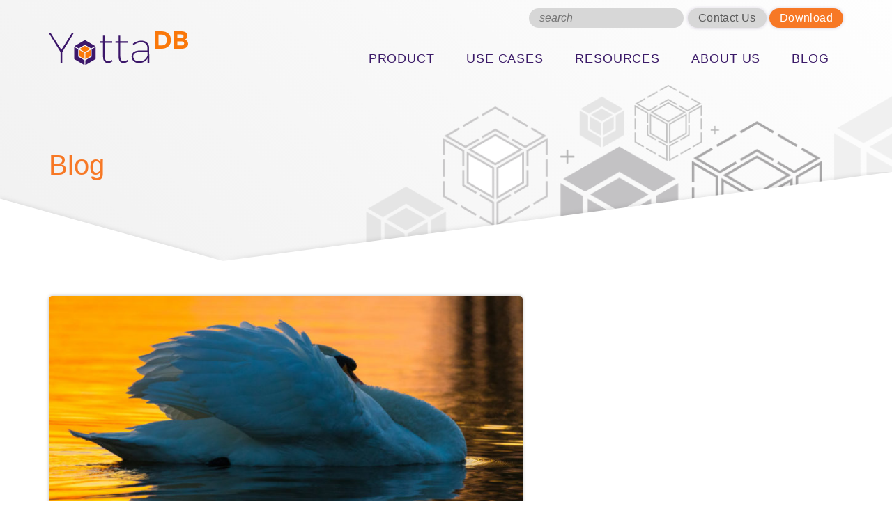

--- FILE ---
content_type: text/html; charset=UTF-8
request_url: https://yottadb.net/building-rich-web-applications-with-yottadb/
body_size: 17672
content:
 <!DOCTYPE html>
<html lang="en-US">
<head>
<meta charset="UTF-8" />
<meta name="viewport" content="width=device-width" />
<meta http-equiv="X-UA-Compatible" content="IE=edge">
<!-- <meta name="viewport" content="initial-scale=1.0, maximum-scale=1.0, minimum-scale=1.0, user-scalable=no, width=device-width"> -->

<title>Building Rich Web Applications with YottaDB - YottaDB</title>
<link rel="icon" href="https://yottadb.net/wp-content/themes/YottaDB/images/favicon.png" type="image/png">

<meta name='robots' content='noindex, nofollow' />

	<!-- This site is optimized with the Yoast SEO plugin v26.8 - https://yoast.com/product/yoast-seo-wordpress/ -->
	<meta name="description" content="Building Rich Web Applications with YottaDB" />
	<meta property="og:locale" content="en_US" />
	<meta property="og:type" content="article" />
	<meta property="og:title" content="Building Rich Web Applications with YottaDB - YottaDB" />
	<meta property="og:description" content="Building Rich Web Applications with YottaDB" />
	<meta property="og:url" content="https://yottadb.net/building-rich-web-applications-with-yottadb/" />
	<meta property="og:site_name" content="YottaDB" />
	<meta property="article:published_time" content="2021-03-02T17:26:23+00:00" />
	<meta property="article:modified_time" content="2021-03-04T17:39:12+00:00" />
	<meta property="og:image" content="https://yottadb.net/wp-content/uploads/2021/03/mute-swan.jpg" />
	<meta property="og:image:width" content="1080" />
	<meta property="og:image:height" content="608" />
	<meta property="og:image:type" content="image/jpeg" />
	<meta name="author" content="Jaahanavee Sikri" />
	<meta name="twitter:card" content="summary_large_image" />
	<meta name="twitter:label1" content="Written by" />
	<meta name="twitter:data1" content="Jaahanavee Sikri" />
	<meta name="twitter:label2" content="Est. reading time" />
	<meta name="twitter:data2" content="10 minutes" />
	<script type="application/ld+json" class="yoast-schema-graph">{"@context":"https://schema.org","@graph":[{"@type":"Article","@id":"https://yottadb.net/building-rich-web-applications-with-yottadb/#article","isPartOf":{"@id":"https://yottadb.net/building-rich-web-applications-with-yottadb/"},"author":{"name":"Jaahanavee Sikri","@id":"https://yottadb.net/#/schema/person/7f2281aba3fa3044f568300121e82272"},"headline":"Building Rich Web Applications with YottaDB","datePublished":"2021-03-02T17:26:23+00:00","dateModified":"2021-03-04T17:39:12+00:00","mainEntityOfPage":{"@id":"https://yottadb.net/building-rich-web-applications-with-yottadb/"},"wordCount":1911,"commentCount":0,"image":{"@id":"https://yottadb.net/building-rich-web-applications-with-yottadb/#primaryimage"},"thumbnailUrl":"https://yottadb.net/wp-content/uploads/2021/03/mute-swan.jpg","articleSection":["General"],"inLanguage":"en-US","potentialAction":[{"@type":"CommentAction","name":"Comment","target":["https://yottadb.net/building-rich-web-applications-with-yottadb/#respond"]}]},{"@type":"WebPage","@id":"https://yottadb.net/building-rich-web-applications-with-yottadb/","url":"https://yottadb.net/building-rich-web-applications-with-yottadb/","name":"Building Rich Web Applications with YottaDB - YottaDB","isPartOf":{"@id":"https://yottadb.net/#website"},"primaryImageOfPage":{"@id":"https://yottadb.net/building-rich-web-applications-with-yottadb/#primaryimage"},"image":{"@id":"https://yottadb.net/building-rich-web-applications-with-yottadb/#primaryimage"},"thumbnailUrl":"https://yottadb.net/wp-content/uploads/2021/03/mute-swan.jpg","datePublished":"2021-03-02T17:26:23+00:00","dateModified":"2021-03-04T17:39:12+00:00","author":{"@id":"https://yottadb.net/#/schema/person/7f2281aba3fa3044f568300121e82272"},"description":"Building Rich Web Applications with YottaDB","breadcrumb":{"@id":"https://yottadb.net/building-rich-web-applications-with-yottadb/#breadcrumb"},"inLanguage":"en-US","potentialAction":[{"@type":"ReadAction","target":["https://yottadb.net/building-rich-web-applications-with-yottadb/"]}]},{"@type":"ImageObject","inLanguage":"en-US","@id":"https://yottadb.net/building-rich-web-applications-with-yottadb/#primaryimage","url":"https://yottadb.net/wp-content/uploads/2021/03/mute-swan.jpg","contentUrl":"https://yottadb.net/wp-content/uploads/2021/03/mute-swan.jpg","width":1080,"height":608},{"@type":"BreadcrumbList","@id":"https://yottadb.net/building-rich-web-applications-with-yottadb/#breadcrumb","itemListElement":[{"@type":"ListItem","position":1,"name":"Home","item":"https://yottadb.net/"},{"@type":"ListItem","position":2,"name":"Blog","item":"https://yottadb.net/blog/"},{"@type":"ListItem","position":3,"name":"Building Rich Web Applications with YottaDB"}]},{"@type":"WebSite","@id":"https://yottadb.net/#website","url":"https://yottadb.net/","name":"YottaDB","description":"Rock Solid. Lightning Fast. Secure.","potentialAction":[{"@type":"SearchAction","target":{"@type":"EntryPoint","urlTemplate":"https://yottadb.net/?s={search_term_string}"},"query-input":{"@type":"PropertyValueSpecification","valueRequired":true,"valueName":"search_term_string"}}],"inLanguage":"en-US"},{"@type":"Person","@id":"https://yottadb.net/#/schema/person/7f2281aba3fa3044f568300121e82272","name":"Jaahanavee Sikri","image":{"@type":"ImageObject","inLanguage":"en-US","@id":"https://yottadb.net/#/schema/person/image/","url":"https://secure.gravatar.com/avatar/dde74e082cb632e511ec8943831dc716299d3fca04a8a399133ed02c5f057cb1?s=96&d=mm&r=g","contentUrl":"https://secure.gravatar.com/avatar/dde74e082cb632e511ec8943831dc716299d3fca04a8a399133ed02c5f057cb1?s=96&d=mm&r=g","caption":"Jaahanavee Sikri"},"url":"https://yottadb.net/author/jaahanavee/"}]}</script>
	<!-- / Yoast SEO plugin. -->


<link rel="alternate" type="application/rss+xml" title="YottaDB &raquo; Feed" href="https://yottadb.net/feed/" />
<link rel="alternate" type="application/rss+xml" title="YottaDB &raquo; Comments Feed" href="https://yottadb.net/comments/feed/" />
<link rel="alternate" type="application/rss+xml" title="YottaDB &raquo; Building Rich Web Applications with YottaDB Comments Feed" href="https://yottadb.net/building-rich-web-applications-with-yottadb/feed/" />
<link rel="alternate" title="oEmbed (JSON)" type="application/json+oembed" href="https://yottadb.net/wp-json/oembed/1.0/embed?url=https%3A%2F%2Fyottadb.net%2Fbuilding-rich-web-applications-with-yottadb%2F" />
<link rel="alternate" title="oEmbed (XML)" type="text/xml+oembed" href="https://yottadb.net/wp-json/oembed/1.0/embed?url=https%3A%2F%2Fyottadb.net%2Fbuilding-rich-web-applications-with-yottadb%2F&#038;format=xml" />
<style id='wp-img-auto-sizes-contain-inline-css' type='text/css'>
img:is([sizes=auto i],[sizes^="auto," i]){contain-intrinsic-size:3000px 1500px}
/*# sourceURL=wp-img-auto-sizes-contain-inline-css */
</style>
<style id='wp-emoji-styles-inline-css' type='text/css'>

	img.wp-smiley, img.emoji {
		display: inline !important;
		border: none !important;
		box-shadow: none !important;
		height: 1em !important;
		width: 1em !important;
		margin: 0 0.07em !important;
		vertical-align: -0.1em !important;
		background: none !important;
		padding: 0 !important;
	}
/*# sourceURL=wp-emoji-styles-inline-css */
</style>
<style id='wp-block-library-inline-css' type='text/css'>
:root{--wp-block-synced-color:#7a00df;--wp-block-synced-color--rgb:122,0,223;--wp-bound-block-color:var(--wp-block-synced-color);--wp-editor-canvas-background:#ddd;--wp-admin-theme-color:#007cba;--wp-admin-theme-color--rgb:0,124,186;--wp-admin-theme-color-darker-10:#006ba1;--wp-admin-theme-color-darker-10--rgb:0,107,160.5;--wp-admin-theme-color-darker-20:#005a87;--wp-admin-theme-color-darker-20--rgb:0,90,135;--wp-admin-border-width-focus:2px}@media (min-resolution:192dpi){:root{--wp-admin-border-width-focus:1.5px}}.wp-element-button{cursor:pointer}:root .has-very-light-gray-background-color{background-color:#eee}:root .has-very-dark-gray-background-color{background-color:#313131}:root .has-very-light-gray-color{color:#eee}:root .has-very-dark-gray-color{color:#313131}:root .has-vivid-green-cyan-to-vivid-cyan-blue-gradient-background{background:linear-gradient(135deg,#00d084,#0693e3)}:root .has-purple-crush-gradient-background{background:linear-gradient(135deg,#34e2e4,#4721fb 50%,#ab1dfe)}:root .has-hazy-dawn-gradient-background{background:linear-gradient(135deg,#faaca8,#dad0ec)}:root .has-subdued-olive-gradient-background{background:linear-gradient(135deg,#fafae1,#67a671)}:root .has-atomic-cream-gradient-background{background:linear-gradient(135deg,#fdd79a,#004a59)}:root .has-nightshade-gradient-background{background:linear-gradient(135deg,#330968,#31cdcf)}:root .has-midnight-gradient-background{background:linear-gradient(135deg,#020381,#2874fc)}:root{--wp--preset--font-size--normal:16px;--wp--preset--font-size--huge:42px}.has-regular-font-size{font-size:1em}.has-larger-font-size{font-size:2.625em}.has-normal-font-size{font-size:var(--wp--preset--font-size--normal)}.has-huge-font-size{font-size:var(--wp--preset--font-size--huge)}.has-text-align-center{text-align:center}.has-text-align-left{text-align:left}.has-text-align-right{text-align:right}.has-fit-text{white-space:nowrap!important}#end-resizable-editor-section{display:none}.aligncenter{clear:both}.items-justified-left{justify-content:flex-start}.items-justified-center{justify-content:center}.items-justified-right{justify-content:flex-end}.items-justified-space-between{justify-content:space-between}.screen-reader-text{border:0;clip-path:inset(50%);height:1px;margin:-1px;overflow:hidden;padding:0;position:absolute;width:1px;word-wrap:normal!important}.screen-reader-text:focus{background-color:#ddd;clip-path:none;color:#444;display:block;font-size:1em;height:auto;left:5px;line-height:normal;padding:15px 23px 14px;text-decoration:none;top:5px;width:auto;z-index:100000}html :where(.has-border-color){border-style:solid}html :where([style*=border-top-color]){border-top-style:solid}html :where([style*=border-right-color]){border-right-style:solid}html :where([style*=border-bottom-color]){border-bottom-style:solid}html :where([style*=border-left-color]){border-left-style:solid}html :where([style*=border-width]){border-style:solid}html :where([style*=border-top-width]){border-top-style:solid}html :where([style*=border-right-width]){border-right-style:solid}html :where([style*=border-bottom-width]){border-bottom-style:solid}html :where([style*=border-left-width]){border-left-style:solid}html :where(img[class*=wp-image-]){height:auto;max-width:100%}:where(figure){margin:0 0 1em}html :where(.is-position-sticky){--wp-admin--admin-bar--position-offset:var(--wp-admin--admin-bar--height,0px)}@media screen and (max-width:600px){html :where(.is-position-sticky){--wp-admin--admin-bar--position-offset:0px}}

/*# sourceURL=wp-block-library-inline-css */
</style><style id='global-styles-inline-css' type='text/css'>
:root{--wp--preset--aspect-ratio--square: 1;--wp--preset--aspect-ratio--4-3: 4/3;--wp--preset--aspect-ratio--3-4: 3/4;--wp--preset--aspect-ratio--3-2: 3/2;--wp--preset--aspect-ratio--2-3: 2/3;--wp--preset--aspect-ratio--16-9: 16/9;--wp--preset--aspect-ratio--9-16: 9/16;--wp--preset--color--black: #000000;--wp--preset--color--cyan-bluish-gray: #abb8c3;--wp--preset--color--white: #ffffff;--wp--preset--color--pale-pink: #f78da7;--wp--preset--color--vivid-red: #cf2e2e;--wp--preset--color--luminous-vivid-orange: #ff6900;--wp--preset--color--luminous-vivid-amber: #fcb900;--wp--preset--color--light-green-cyan: #7bdcb5;--wp--preset--color--vivid-green-cyan: #00d084;--wp--preset--color--pale-cyan-blue: #8ed1fc;--wp--preset--color--vivid-cyan-blue: #0693e3;--wp--preset--color--vivid-purple: #9b51e0;--wp--preset--gradient--vivid-cyan-blue-to-vivid-purple: linear-gradient(135deg,rgb(6,147,227) 0%,rgb(155,81,224) 100%);--wp--preset--gradient--light-green-cyan-to-vivid-green-cyan: linear-gradient(135deg,rgb(122,220,180) 0%,rgb(0,208,130) 100%);--wp--preset--gradient--luminous-vivid-amber-to-luminous-vivid-orange: linear-gradient(135deg,rgb(252,185,0) 0%,rgb(255,105,0) 100%);--wp--preset--gradient--luminous-vivid-orange-to-vivid-red: linear-gradient(135deg,rgb(255,105,0) 0%,rgb(207,46,46) 100%);--wp--preset--gradient--very-light-gray-to-cyan-bluish-gray: linear-gradient(135deg,rgb(238,238,238) 0%,rgb(169,184,195) 100%);--wp--preset--gradient--cool-to-warm-spectrum: linear-gradient(135deg,rgb(74,234,220) 0%,rgb(151,120,209) 20%,rgb(207,42,186) 40%,rgb(238,44,130) 60%,rgb(251,105,98) 80%,rgb(254,248,76) 100%);--wp--preset--gradient--blush-light-purple: linear-gradient(135deg,rgb(255,206,236) 0%,rgb(152,150,240) 100%);--wp--preset--gradient--blush-bordeaux: linear-gradient(135deg,rgb(254,205,165) 0%,rgb(254,45,45) 50%,rgb(107,0,62) 100%);--wp--preset--gradient--luminous-dusk: linear-gradient(135deg,rgb(255,203,112) 0%,rgb(199,81,192) 50%,rgb(65,88,208) 100%);--wp--preset--gradient--pale-ocean: linear-gradient(135deg,rgb(255,245,203) 0%,rgb(182,227,212) 50%,rgb(51,167,181) 100%);--wp--preset--gradient--electric-grass: linear-gradient(135deg,rgb(202,248,128) 0%,rgb(113,206,126) 100%);--wp--preset--gradient--midnight: linear-gradient(135deg,rgb(2,3,129) 0%,rgb(40,116,252) 100%);--wp--preset--font-size--small: 13px;--wp--preset--font-size--medium: 20px;--wp--preset--font-size--large: 36px;--wp--preset--font-size--x-large: 42px;--wp--preset--spacing--20: 0.44rem;--wp--preset--spacing--30: 0.67rem;--wp--preset--spacing--40: 1rem;--wp--preset--spacing--50: 1.5rem;--wp--preset--spacing--60: 2.25rem;--wp--preset--spacing--70: 3.38rem;--wp--preset--spacing--80: 5.06rem;--wp--preset--shadow--natural: 6px 6px 9px rgba(0, 0, 0, 0.2);--wp--preset--shadow--deep: 12px 12px 50px rgba(0, 0, 0, 0.4);--wp--preset--shadow--sharp: 6px 6px 0px rgba(0, 0, 0, 0.2);--wp--preset--shadow--outlined: 6px 6px 0px -3px rgb(255, 255, 255), 6px 6px rgb(0, 0, 0);--wp--preset--shadow--crisp: 6px 6px 0px rgb(0, 0, 0);}:where(.is-layout-flex){gap: 0.5em;}:where(.is-layout-grid){gap: 0.5em;}body .is-layout-flex{display: flex;}.is-layout-flex{flex-wrap: wrap;align-items: center;}.is-layout-flex > :is(*, div){margin: 0;}body .is-layout-grid{display: grid;}.is-layout-grid > :is(*, div){margin: 0;}:where(.wp-block-columns.is-layout-flex){gap: 2em;}:where(.wp-block-columns.is-layout-grid){gap: 2em;}:where(.wp-block-post-template.is-layout-flex){gap: 1.25em;}:where(.wp-block-post-template.is-layout-grid){gap: 1.25em;}.has-black-color{color: var(--wp--preset--color--black) !important;}.has-cyan-bluish-gray-color{color: var(--wp--preset--color--cyan-bluish-gray) !important;}.has-white-color{color: var(--wp--preset--color--white) !important;}.has-pale-pink-color{color: var(--wp--preset--color--pale-pink) !important;}.has-vivid-red-color{color: var(--wp--preset--color--vivid-red) !important;}.has-luminous-vivid-orange-color{color: var(--wp--preset--color--luminous-vivid-orange) !important;}.has-luminous-vivid-amber-color{color: var(--wp--preset--color--luminous-vivid-amber) !important;}.has-light-green-cyan-color{color: var(--wp--preset--color--light-green-cyan) !important;}.has-vivid-green-cyan-color{color: var(--wp--preset--color--vivid-green-cyan) !important;}.has-pale-cyan-blue-color{color: var(--wp--preset--color--pale-cyan-blue) !important;}.has-vivid-cyan-blue-color{color: var(--wp--preset--color--vivid-cyan-blue) !important;}.has-vivid-purple-color{color: var(--wp--preset--color--vivid-purple) !important;}.has-black-background-color{background-color: var(--wp--preset--color--black) !important;}.has-cyan-bluish-gray-background-color{background-color: var(--wp--preset--color--cyan-bluish-gray) !important;}.has-white-background-color{background-color: var(--wp--preset--color--white) !important;}.has-pale-pink-background-color{background-color: var(--wp--preset--color--pale-pink) !important;}.has-vivid-red-background-color{background-color: var(--wp--preset--color--vivid-red) !important;}.has-luminous-vivid-orange-background-color{background-color: var(--wp--preset--color--luminous-vivid-orange) !important;}.has-luminous-vivid-amber-background-color{background-color: var(--wp--preset--color--luminous-vivid-amber) !important;}.has-light-green-cyan-background-color{background-color: var(--wp--preset--color--light-green-cyan) !important;}.has-vivid-green-cyan-background-color{background-color: var(--wp--preset--color--vivid-green-cyan) !important;}.has-pale-cyan-blue-background-color{background-color: var(--wp--preset--color--pale-cyan-blue) !important;}.has-vivid-cyan-blue-background-color{background-color: var(--wp--preset--color--vivid-cyan-blue) !important;}.has-vivid-purple-background-color{background-color: var(--wp--preset--color--vivid-purple) !important;}.has-black-border-color{border-color: var(--wp--preset--color--black) !important;}.has-cyan-bluish-gray-border-color{border-color: var(--wp--preset--color--cyan-bluish-gray) !important;}.has-white-border-color{border-color: var(--wp--preset--color--white) !important;}.has-pale-pink-border-color{border-color: var(--wp--preset--color--pale-pink) !important;}.has-vivid-red-border-color{border-color: var(--wp--preset--color--vivid-red) !important;}.has-luminous-vivid-orange-border-color{border-color: var(--wp--preset--color--luminous-vivid-orange) !important;}.has-luminous-vivid-amber-border-color{border-color: var(--wp--preset--color--luminous-vivid-amber) !important;}.has-light-green-cyan-border-color{border-color: var(--wp--preset--color--light-green-cyan) !important;}.has-vivid-green-cyan-border-color{border-color: var(--wp--preset--color--vivid-green-cyan) !important;}.has-pale-cyan-blue-border-color{border-color: var(--wp--preset--color--pale-cyan-blue) !important;}.has-vivid-cyan-blue-border-color{border-color: var(--wp--preset--color--vivid-cyan-blue) !important;}.has-vivid-purple-border-color{border-color: var(--wp--preset--color--vivid-purple) !important;}.has-vivid-cyan-blue-to-vivid-purple-gradient-background{background: var(--wp--preset--gradient--vivid-cyan-blue-to-vivid-purple) !important;}.has-light-green-cyan-to-vivid-green-cyan-gradient-background{background: var(--wp--preset--gradient--light-green-cyan-to-vivid-green-cyan) !important;}.has-luminous-vivid-amber-to-luminous-vivid-orange-gradient-background{background: var(--wp--preset--gradient--luminous-vivid-amber-to-luminous-vivid-orange) !important;}.has-luminous-vivid-orange-to-vivid-red-gradient-background{background: var(--wp--preset--gradient--luminous-vivid-orange-to-vivid-red) !important;}.has-very-light-gray-to-cyan-bluish-gray-gradient-background{background: var(--wp--preset--gradient--very-light-gray-to-cyan-bluish-gray) !important;}.has-cool-to-warm-spectrum-gradient-background{background: var(--wp--preset--gradient--cool-to-warm-spectrum) !important;}.has-blush-light-purple-gradient-background{background: var(--wp--preset--gradient--blush-light-purple) !important;}.has-blush-bordeaux-gradient-background{background: var(--wp--preset--gradient--blush-bordeaux) !important;}.has-luminous-dusk-gradient-background{background: var(--wp--preset--gradient--luminous-dusk) !important;}.has-pale-ocean-gradient-background{background: var(--wp--preset--gradient--pale-ocean) !important;}.has-electric-grass-gradient-background{background: var(--wp--preset--gradient--electric-grass) !important;}.has-midnight-gradient-background{background: var(--wp--preset--gradient--midnight) !important;}.has-small-font-size{font-size: var(--wp--preset--font-size--small) !important;}.has-medium-font-size{font-size: var(--wp--preset--font-size--medium) !important;}.has-large-font-size{font-size: var(--wp--preset--font-size--large) !important;}.has-x-large-font-size{font-size: var(--wp--preset--font-size--x-large) !important;}
/*# sourceURL=global-styles-inline-css */
</style>

<style id='classic-theme-styles-inline-css' type='text/css'>
/*! This file is auto-generated */
.wp-block-button__link{color:#fff;background-color:#32373c;border-radius:9999px;box-shadow:none;text-decoration:none;padding:calc(.667em + 2px) calc(1.333em + 2px);font-size:1.125em}.wp-block-file__button{background:#32373c;color:#fff;text-decoration:none}
/*# sourceURL=/wp-includes/css/classic-themes.min.css */
</style>
<link rel="stylesheet" href="https://yottadb.net/wp-content/themes/YottaDB/_/css/normalize.min.css?ver=3.0.3">
<link rel="stylesheet" href="https://yottadb.net/wp-content/themes/YottaDB/_/css/bootstrap.css?ver=1.0">
<link rel="stylesheet" href="https://yottadb.net/wp-content/themes/YottaDB/_/css/font-awesome.min.css?ver=6.9">
<link rel="stylesheet" href="https://yottadb.net/wp-content/themes/YottaDB/_/js/lightbox/css/lightbox.css?ver=2.0">
<link rel="stylesheet" href="https://yottadb.net/wp-content/themes/YottaDB/_/js/owlcarousel/assets/owl.carousel.css?ver=2.2.1">
<link rel="stylesheet" href="https://yottadb.net/wp-content/themes/YottaDB/_/js/owlcarousel/assets/owl.theme.default.css?ver=2.2.1">
<link rel="stylesheet" href="https://yottadb.net/wp-content/themes/YottaDB/_/css/build.css?ver=6.9">
<link rel="stylesheet" href="https://yottadb.net/wp-content/themes/YottaDB/style.css?ver=6.9">
<script type="text/javascript" src="https://yottadb.net/wp-includes/js/jquery/jquery.min.js?ver=3.7.1" id="jquery-core-js"></script>
<script type="text/javascript" src="https://yottadb.net/wp-includes/js/jquery/jquery-migrate.min.js?ver=3.4.1" id="jquery-migrate-js"></script>
<link rel="https://api.w.org/" href="https://yottadb.net/wp-json/" /><link rel="alternate" title="JSON" type="application/json" href="https://yottadb.net/wp-json/wp/v2/posts/1629" /><link rel="EditURI" type="application/rsd+xml" title="RSD" href="https://yottadb.net/xmlrpc.php?rsd" />
<meta name="generator" content="WordPress 6.9" />
<link rel='shortlink' href='https://yottadb.net/?p=1629' />
<script type="text/javascript">
(function(url){
	if(/(?:Chrome\/26\.0\.1410\.63 Safari\/537\.31|WordfenceTestMonBot)/.test(navigator.userAgent)){ return; }
	var addEvent = function(evt, handler) {
		if (window.addEventListener) {
			document.addEventListener(evt, handler, false);
		} else if (window.attachEvent) {
			document.attachEvent('on' + evt, handler);
		}
	};
	var removeEvent = function(evt, handler) {
		if (window.removeEventListener) {
			document.removeEventListener(evt, handler, false);
		} else if (window.detachEvent) {
			document.detachEvent('on' + evt, handler);
		}
	};
	var evts = 'contextmenu dblclick drag dragend dragenter dragleave dragover dragstart drop keydown keypress keyup mousedown mousemove mouseout mouseover mouseup mousewheel scroll'.split(' ');
	var logHuman = function() {
		if (window.wfLogHumanRan) { return; }
		window.wfLogHumanRan = true;
		var wfscr = document.createElement('script');
		wfscr.type = 'text/javascript';
		wfscr.async = true;
		wfscr.src = url + '&r=' + Math.random();
		(document.getElementsByTagName('head')[0]||document.getElementsByTagName('body')[0]).appendChild(wfscr);
		for (var i = 0; i < evts.length; i++) {
			removeEvent(evts[i], logHuman);
		}
	};
	for (var i = 0; i < evts.length; i++) {
		addEvent(evts[i], logHuman);
	}
})('//yottadb.net/?wordfence_lh=1&hid=E7E9EF5F57E2B4CDF3578FF8897F27AF');
</script><style type="text/css">.recentcomments a{display:inline !important;padding:0 !important;margin:0 !important;}</style>		<style type="text/css" id="wp-custom-css">
			img.alignright { padding: 4px; margin: 0 0 2px 7px; display: inline; }
img.alignleft { padding: 4px; margin: 0 7px 2px 0; display: inline; }
.alignright { float: right; }
.alignleft { float: left; }
		</style>
		<link rel="stylesheet" href="https://yottadb.net/wp-content/themes/YottaDB/style.css" />

<!-- Type Kit Start -->
<!-- <link href='https://fonts.googleapis.com/css?family=Montserrat:400,700' rel='stylesheet'> -->
<!-- <link href="https://fonts.googleapis.com/css?family=Raleway:300,300i,400,400i,500,500i,600,600i,700,700i&amp;subset=latin-ext" rel="stylesheet"> -->
<link href="https://fonts.googleapis.com/css?family=Inconsolata" rel="stylesheet">
<link rel="stylesheet" href="//brick.a.ssl.fastly.net/Raleway:300,400,500,600,700,800,300i,400i,500i,600i,700,700i">
<!-- <link href="https://fonts.googleapis.com/css?family=Roboto&text=0123456789" rel="stylesheet"> -->
<!-- Type Kit End -->
<link href="https://free.bboxtype.com/embedfonts/?family=FiraGO:100,100i,200,200i,300,300i,400,400i,500,500i,600,600i,700,700i,800,800i,900,900i" rel="stylesheet">	
	
<script> 
var $buoop = {vs:{i:10,f:-8,o:-4,s:8,c:-8},mobile:false,api:4}; 
function $buo_f(){ 
 var e = document.createElement("script"); 
 e.src = "//browser-update.org/update.min.js"; 
 document.body.appendChild(e);
};
try {document.addEventListener("DOMContentLoaded", $buo_f,false)}
catch(e){window.attachEvent("onload", $buo_f)}
</script>
<style>
	html { margin-top: 0px !important; }
	* html body { margin-top: 0px !important; }
	@media screen and ( max-width: 782px ) {
		html { margin-top: 0px !important; }
		* html body { margin-top: 0px !important; }
	}
</style>
</head>
<body class="wp-singular post-template-default single single-post postid-1629 single-format-standard wp-theme-YottaDB">
	
	<div id="main_wrapper">
		<header id="header" class="inside-page">
			<div class="container" id="main-header">
				<div class="row" id="navholder">
					<div class="col-md-6 col-sm-8" id="main-logo">
						<a href="https://yottadb.net">
							<img src="https://yottadb.net/wp-content/uploads/2018/01/YottaDB_logo.svg" alt="desktop-logo">
							<img src="https://yottadb.net/wp-content/uploads/2024/10/yottadb-logo-white.png" id="white-logo" alt="desktop-logo">
						</a>
					</div>
					<nav class="col-md-18 col-sm-16" id="main-nav">
						<div id="auxnav">
							<div id="nav_searchform">
								<form role="search" method="get" id="headersearchform" class="searchform" action="https://yottadb.net/">
	<div>
		<input type="text" value="" name="s" id="s" placeholder="search" />
		<input type="submit" id="searchsubmit" class="aux-search" value="search" />
	</div>
</form>
	
							</div>
							<div id="nav_auxmenu" class="nav">
								<ul id="menu-aux-nav" class="menu"><li id="menu-item-29" class="gray menu-item menu-item-type-custom menu-item-object-custom menu-item-29"><a href="http://yottadb.net/about-us/contact/">Contact Us</a></li>
<li id="menu-item-30" class="menu-item menu-item-type-custom menu-item-object-custom menu-item-30"><a target="_blank" href="http://yottadb.net/product/get-started/">Download</a></li>
</ul>							</div>
						</div>
						<ul id="menu-main-menu" class="menu"><li id="menu-item-63" class="menu-item menu-item-type-post_type menu-item-object-page menu-item-has-children menu-item-63"><a href="https://yottadb.net/product/">Product</a>
<ul class="sub-menu">
	<li id="menu-item-65" class="menu-item menu-item-type-post_type menu-item-object-page menu-item-65"><a href="https://yottadb.net/product/features/">Features</a></li>
	<li id="menu-item-66" class="menu-item menu-item-type-post_type menu-item-object-page menu-item-66"><a href="https://yottadb.net/product/how-it-works/">How It Works</a></li>
	<li id="menu-item-67" class="menu-item menu-item-type-post_type menu-item-object-page menu-item-67"><a href="https://yottadb.net/product/core-technology/">Core Technology</a></li>
	<li id="menu-item-1610" class="menu-item menu-item-type-post_type menu-item-object-page menu-item-1610"><a href="https://yottadb.net/product/octo-sql-for-analytics/">Octo SQL for Analytics</a></li>
	<li id="menu-item-2389" class="menu-item menu-item-type-post_type menu-item-object-page menu-item-2389"><a href="https://yottadb.net/xider-for-redis-migration/">Xider™ for Redis® Migration</a></li>
	<li id="menu-item-68" class="menu-item menu-item-type-post_type menu-item-object-page menu-item-68"><a href="https://yottadb.net/product/services/">Services</a></li>
	<li id="menu-item-64" class="menu-item menu-item-type-post_type menu-item-object-page menu-item-64"><a href="https://yottadb.net/whats-new/">Whats New</a></li>
	<li id="menu-item-69" class="menu-item menu-item-type-post_type menu-item-object-page menu-item-69"><a href="https://yottadb.net/product/get-started/">Get Started New</a></li>
</ul>
</li>
<li id="menu-item-70" class="menu-item menu-item-type-post_type menu-item-object-page menu-item-has-children menu-item-70"><a href="https://yottadb.net/use-cases/">Use Cases</a>
<ul class="sub-menu">
	<li id="menu-item-1576" class="menu-item menu-item-type-post_type menu-item-object-page menu-item-1576"><a href="https://yottadb.net/use-cases/universal-nosql/">Universal NoSQL</a></li>
	<li id="menu-item-71" class="menu-item menu-item-type-post_type menu-item-object-page menu-item-71"><a href="https://yottadb.net/use-cases/transactional-systems/">Transactional Systems</a></li>
	<li id="menu-item-72" class="menu-item menu-item-type-post_type menu-item-object-page menu-item-72"><a href="https://yottadb.net/use-cases/health-records/">Health Records</a></li>
	<li id="menu-item-73" class="menu-item menu-item-type-post_type menu-item-object-page menu-item-73"><a href="https://yottadb.net/use-cases/internet-of-things/">Internet of Things</a></li>
	<li id="menu-item-75" class="menu-item menu-item-type-post_type menu-item-object-page menu-item-75"><a href="https://yottadb.net/use-cases/gt-m-compatibility/">GT.M Compatibility</a></li>
	<li id="menu-item-1585" class="menu-item menu-item-type-post_type menu-item-object-page menu-item-1585"><a href="https://yottadb.net/use-cases/sql-on-vista-and-more/">SQL on VistA and More</a></li>
</ul>
</li>
<li id="menu-item-76" class="menu-item menu-item-type-post_type menu-item-object-page menu-item-has-children menu-item-76"><a href="https://yottadb.net/resources/">Resources</a>
<ul class="sub-menu">
	<li id="menu-item-77" class="menu-item menu-item-type-post_type menu-item-object-page menu-item-77"><a href="https://yottadb.net/resources/documentation/">Documentation</a></li>
	<li id="menu-item-948" class="menu-item menu-item-type-post_type menu-item-object-page menu-item-948"><a href="https://yottadb.net/resources/presentations/">Presentations</a></li>
	<li id="menu-item-78" class="menu-item menu-item-type-post_type menu-item-object-page menu-item-78"><a href="https://yottadb.net/resources/communities/">Communities</a></li>
	<li id="menu-item-379" class="menu-item menu-item-type-post_type menu-item-object-page menu-item-379"><a href="https://yottadb.net/resources/success-stories/">Success Stories</a></li>
	<li id="menu-item-570" class="menu-item menu-item-type-post_type menu-item-object-page menu-item-570"><a href="https://yottadb.net/resources/faq/">FAQ</a></li>
</ul>
</li>
<li id="menu-item-79" class="menu-item menu-item-type-post_type menu-item-object-page menu-item-has-children menu-item-79"><a href="https://yottadb.net/about-us/">About Us</a>
<ul class="sub-menu">
	<li id="menu-item-80" class="menu-item menu-item-type-post_type menu-item-object-page menu-item-80"><a href="https://yottadb.net/about-us/team/">Team</a></li>
	<li id="menu-item-81" class="menu-item menu-item-type-post_type menu-item-object-page menu-item-81"><a href="https://yottadb.net/about-us/ecosystem/">Ecosystem</a></li>
	<li id="menu-item-82" class="menu-item menu-item-type-post_type menu-item-object-page menu-item-82"><a href="https://yottadb.net/about-us/careers/">Careers</a></li>
	<li id="menu-item-83" class="menu-item menu-item-type-post_type menu-item-object-page menu-item-83"><a href="https://yottadb.net/about-us/contact/">Contact Us</a></li>
</ul>
</li>
<li id="menu-item-84" class="menu-item menu-item-type-post_type menu-item-object-page current_page_parent menu-item-84"><a href="https://yottadb.net/blog/">Blog</a></li>
</ul>					</nav>
				</div>
				<div id="mobile-nav" class="row">
					<div id="mobile-logo">
						<a href="https://yottadb.net">
							<img src="https://yottadb.net/wp-content/themes/YottaDB/images/YottaDB_logo.svg" alt="mobile-logo">
							<img src="https://yottadb.net/wp-content/uploads/2024/10/yottadb-logo-white.png" id="white-mlogo" alt="desktop-logo">
						</a>
					</div>
					<div id="mobile-toggle">
						<span></span>
					</div>
				</div>
			</div>
		</header>
		<div id="mobile--nav" class="nav">
			<ul id="menu-main-menu-1" class="menu"><li class="menu-item menu-item-type-post_type menu-item-object-page menu-item-has-children menu-item-63"><a href="https://yottadb.net/product/">Product</a>
<ul class="sub-menu">
	<li class="menu-item menu-item-type-post_type menu-item-object-page menu-item-65"><a href="https://yottadb.net/product/features/">Features</a></li>
	<li class="menu-item menu-item-type-post_type menu-item-object-page menu-item-66"><a href="https://yottadb.net/product/how-it-works/">How It Works</a></li>
	<li class="menu-item menu-item-type-post_type menu-item-object-page menu-item-67"><a href="https://yottadb.net/product/core-technology/">Core Technology</a></li>
	<li class="menu-item menu-item-type-post_type menu-item-object-page menu-item-1610"><a href="https://yottadb.net/product/octo-sql-for-analytics/">Octo SQL for Analytics</a></li>
	<li class="menu-item menu-item-type-post_type menu-item-object-page menu-item-2389"><a href="https://yottadb.net/xider-for-redis-migration/">Xider™ for Redis® Migration</a></li>
	<li class="menu-item menu-item-type-post_type menu-item-object-page menu-item-68"><a href="https://yottadb.net/product/services/">Services</a></li>
	<li class="menu-item menu-item-type-post_type menu-item-object-page menu-item-64"><a href="https://yottadb.net/whats-new/">Whats New</a></li>
	<li class="menu-item menu-item-type-post_type menu-item-object-page menu-item-69"><a href="https://yottadb.net/product/get-started/">Get Started New</a></li>
</ul>
</li>
<li class="menu-item menu-item-type-post_type menu-item-object-page menu-item-has-children menu-item-70"><a href="https://yottadb.net/use-cases/">Use Cases</a>
<ul class="sub-menu">
	<li class="menu-item menu-item-type-post_type menu-item-object-page menu-item-1576"><a href="https://yottadb.net/use-cases/universal-nosql/">Universal NoSQL</a></li>
	<li class="menu-item menu-item-type-post_type menu-item-object-page menu-item-71"><a href="https://yottadb.net/use-cases/transactional-systems/">Transactional Systems</a></li>
	<li class="menu-item menu-item-type-post_type menu-item-object-page menu-item-72"><a href="https://yottadb.net/use-cases/health-records/">Health Records</a></li>
	<li class="menu-item menu-item-type-post_type menu-item-object-page menu-item-73"><a href="https://yottadb.net/use-cases/internet-of-things/">Internet of Things</a></li>
	<li class="menu-item menu-item-type-post_type menu-item-object-page menu-item-75"><a href="https://yottadb.net/use-cases/gt-m-compatibility/">GT.M Compatibility</a></li>
	<li class="menu-item menu-item-type-post_type menu-item-object-page menu-item-1585"><a href="https://yottadb.net/use-cases/sql-on-vista-and-more/">SQL on VistA and More</a></li>
</ul>
</li>
<li class="menu-item menu-item-type-post_type menu-item-object-page menu-item-has-children menu-item-76"><a href="https://yottadb.net/resources/">Resources</a>
<ul class="sub-menu">
	<li class="menu-item menu-item-type-post_type menu-item-object-page menu-item-77"><a href="https://yottadb.net/resources/documentation/">Documentation</a></li>
	<li class="menu-item menu-item-type-post_type menu-item-object-page menu-item-948"><a href="https://yottadb.net/resources/presentations/">Presentations</a></li>
	<li class="menu-item menu-item-type-post_type menu-item-object-page menu-item-78"><a href="https://yottadb.net/resources/communities/">Communities</a></li>
	<li class="menu-item menu-item-type-post_type menu-item-object-page menu-item-379"><a href="https://yottadb.net/resources/success-stories/">Success Stories</a></li>
	<li class="menu-item menu-item-type-post_type menu-item-object-page menu-item-570"><a href="https://yottadb.net/resources/faq/">FAQ</a></li>
</ul>
</li>
<li class="menu-item menu-item-type-post_type menu-item-object-page menu-item-has-children menu-item-79"><a href="https://yottadb.net/about-us/">About Us</a>
<ul class="sub-menu">
	<li class="menu-item menu-item-type-post_type menu-item-object-page menu-item-80"><a href="https://yottadb.net/about-us/team/">Team</a></li>
	<li class="menu-item menu-item-type-post_type menu-item-object-page menu-item-81"><a href="https://yottadb.net/about-us/ecosystem/">Ecosystem</a></li>
	<li class="menu-item menu-item-type-post_type menu-item-object-page menu-item-82"><a href="https://yottadb.net/about-us/careers/">Careers</a></li>
	<li class="menu-item menu-item-type-post_type menu-item-object-page menu-item-83"><a href="https://yottadb.net/about-us/contact/">Contact Us</a></li>
</ul>
</li>
<li class="menu-item menu-item-type-post_type menu-item-object-page current_page_parent menu-item-84"><a href="https://yottadb.net/blog/">Blog</a></li>
</ul>			<div id="mobile_aux"><ul id="menu-aux-nav-1" class="menu"><li class="gray menu-item menu-item-type-custom menu-item-object-custom menu-item-29"><a href="http://yottadb.net/about-us/contact/">Contact Us</a></li>
<li class="menu-item menu-item-type-custom menu-item-object-custom menu-item-30"><a target="_blank" href="http://yottadb.net/product/get-started/">Download</a></li>
</ul></div>
		</div>
		<div id="header_clear"></div>
		<div id="content_wrapper">

<section id="ydb_page_top">
	<div id="ydb_ptt">
		<div class="container">
			<div class="row">
							<div class="col-sm-12">
																				<div class="h1">Blog</div>		
																</div>
			</div>
		</div>
		<div class="ptbtop" id="blog-ptop">
			<div id="ptb_tri">
				<svg viewbox="0 0 100 10" xml:space="preserve" preserveAspectRatio="none">
				<polygon points="0,3 25,10 100,0 100,11 0,11" />
				Sorry, your browser does not support inline SVG.
				</svg>
			</div>
					</div>
	</div>
	</section>
<section id="single-blog-page" class="ydb_inner_page">
	<div class="container content-holder">
		<div class="row">
			<div class="col-sm-20" id="blog_post_featured_image">
													<img src="https://yottadb.net/wp-content/uploads/2021/03/mute-swan.jpg"
				     srcset="https://yottadb.net/wp-content/uploads/2021/03/mute-swan.jpg 1080w, https://yottadb.net/wp-content/uploads/2021/03/mute-swan-300x169.jpg 300w, https://yottadb.net/wp-content/uploads/2021/03/mute-swan-1024x576.jpg 1024w, https://yottadb.net/wp-content/uploads/2021/03/mute-swan-768x432.jpg 768w"
				     sizes="(max-width: 50em) 87vw, 680px">
				 			</div>
			<div class="col-sm-20" id="blog_post_info">
				<h1 class="h2">Building Rich Web Applications with YottaDB</h1>
									<h4>Rob Tweed</h4>
							</div>
			<div class="col-sm-20">
				<p><em>We thank <a href="#about-rob-tweed">Rob Tweed</a> for the first guest post on the YottaDB blog and hope there are many more to follow. If you would like to post on the <a href="https://yottadb.com/blog/" target="_blank" rel="noopener">YottaDB blog</a>, please contact us at <a href="mailto:info@yottadb.com">info@yottadb.com</a>.</em></p>
<h2 data-textformat="{&quot;type&quot;:&quot;text&quot;}" data-doc-id="1649502000000227001" data-doc-type="writer"><span style="font-size: 18pt;">Background</span></h2>
<p class="zw-paragraph" data-textformat="{&quot;type&quot;:&quot;text&quot;}" data-doc-id="1649502000000227001" data-doc-type="writer">YottaDB is the perfect database to support Web Applications:</p>
<ul>
<li class="zw-list zw-paragraph heading0" data-header="0" data-textformat="{&quot;type&quot;:&quot;text&quot;}" data-margin-left="0.5in" data-text-indent="-0.25in" data-margin-bottom="0pt" data-hd-info="0" data-list-id="20143814" data-list-info="{&quot;id&quot;:20143814,&quot;l&quot;:0}">It is hierarchical key-value, “global variable”, storage model is incredibly flexible, allowing any database architecture to be modeled on top, including:
<ul>
<li>relational (with SQL support);</li>
<li><a href="https://en.wikipedia.org/wiki/JSON" target="_blank" rel="noopener">JSON</a>/document;</li>
<li>lists, stacks and/or queues;</li>
<li>graph;</li>
<li>tables and/or columnar stores; and</li>
<li>Document Object Model (e.g., XML with XPath support).</li>
</ul>
</li>
<li class="zw-list zw-paragraph heading0" data-header="0" data-textformat="{&quot;type&quot;:&quot;text&quot;}" data-margin-left="0.5in" data-text-indent="-0.25in" data-margin-bottom="0pt" data-hd-info="0" data-list-id="94089602" data-list-info="{&quot;id&quot;:94089602,&quot;l&quot;:0}">It is Free / Open Source database technology.</li>
<li class="zw-list zw-paragraph heading0" data-header="0" data-textformat="{&quot;type&quot;:&quot;text&quot;}" data-margin-left="0.5in" data-text-indent="-0.25in" data-margin-bottom="0pt" data-hd-info="0" data-list-id="11425121" data-list-info="{&quot;id&quot;:11425121,&quot;l&quot;:0}">It is incredibly fast, with key/value storage operating at or near in-memory speeds.</li>
<li class="zw-list zw-paragraph heading0" data-header="0" data-textformat="{&quot;type&quot;:&quot;text&quot;}" data-margin-left="0.5in" data-text-indent="-0.25in" data-margin-bottom="0pt" data-hd-info="0" data-list-id="43999463" data-list-info="{&quot;id&quot;:43999463,&quot;l&quot;:0}">It is highly scalable and robust.</li>
<li class="zw-list zw-paragraph heading0" data-header="0" data-textformat="{&quot;type&quot;:&quot;text&quot;}" data-margin-left="0.5in" data-text-indent="-0.25in" data-margin-bottom="0pt" data-hd-info="0" data-list-id="53660754" data-list-info="{&quot;id&quot;:53660754,&quot;l&quot;:0}">It is tried and tested, with a long and respected pedigree spanning decades, supporting, amongst other things, the highly demanding needs of large-scale, commercial, real-time banking systems.</li>
</ul>
<p class="zw-paragraph heading0" data-header="0" data-textformat="{&quot;type&quot;:&quot;text&quot;}" data-hd-info="0">For YottaDB to be a Web Application database, it must be integrated with a Web Server. The Web Server provides the outward-facing HTTP/HTTPS interface by which web browsers and REST clients communicate with the web application server.</p>
<p class="zw-paragraph" data-textformat="{&quot;type&quot;:&quot;text&quot;}">Over the years, there have been numerous solutions for web-enablement of YottaDB, including:</p>
<ul>
<li class="zw-list zw-paragraph heading0" data-header="0" data-textformat="{&quot;type&quot;:&quot;text&quot;}" data-margin-left="0.5in" data-text-indent="-0.25in" data-margin-bottom="0pt" data-hd-info="0" data-list-id="52367125" data-list-info="{&quot;id&quot;:52367125,&quot;l&quot;:0}"><a href="https://en.wikipedia.org/wiki/Common_Gateway_Interface" target="_blank" rel="noopener">CGI</a> or <a href="https://en.wikipedia.org/wiki/FastCGI" target="_blank" rel="noopener">FastCGI</a> solutions;</li>
<li class="zw-list zw-paragraph heading0" data-header="0" data-textformat="{&quot;type&quot;:&quot;text&quot;}" data-margin-left="0.5in" data-text-indent="-0.25in" data-margin-bottom="0pt" data-hd-info="0" data-list-id="52367125" data-list-info="{&quot;id&quot;:52367125,&quot;l&quot;:0}">the <a href="http://gradvs1.mgateway.com/download/mgwsi_2_0_95b.pdf" target="_blank" rel="noopener">MGWSI</a> interface from M/Gateway Development Ltd; and</li>
<li class="zw-list zw-paragraph heading0" data-header="0" data-textformat="{&quot;type&quot;:&quot;text&quot;}" data-margin-left="0.5in" data-text-indent="-0.25in" data-margin-bottom="0pt" data-hd-info="0" data-list-id="86336651" data-list-info="{&quot;id&quot;:86336651,&quot;l&quot;:0}">a web server written in the M language.</li>
</ul>
<p class="zw-paragraph heading0" data-header="0" data-textformat="{&quot;type&quot;:&quot;text&quot;}" data-hd-info="0">M/Gateway Developments Ltd have recently introduced new solutions:</p>
<ul>
<li>the low-level <a href="https://github.com/chrisemunt/mg_web" target="_blank" rel="noopener"><span style="font-family: georgia, palatino;"><span style="font-family: courier new, courier;">mg_web</span></span></a> integration interface;</li>
<li><span style="font-family: georgia, palatino;"><a href="https://github.com/robtweed/mgweb-server" target="_blank" rel="noopener"><span style="font-family: Raleway;"><span style="font-family: courier new, courier;">mgweb-server</span></span></a></span><span style="font-family: Raleway;">,</span> a high-level platform, built on top of <span style="font-family: courier new, courier;">mg_web</span> that provides a pre-packaged solution for quickly and easily creating a YottaDB-based API Server.</li>
</ul>
<p class="zw-paragraph heading0" data-header="0" data-textformat="{&quot;type&quot;:&quot;text&quot;}" data-hd-info="0">This post looks in more detail at <span style="font-family: courier new, courier;">mg_web</span> and <span style="font-family: courier new, courier;">mgweb-server</span> to examine their benefits over the existing solutions for YottaDB.</p>
<h2 class="zw-paragraph heading1" data-header="1" data-hd-info="1"><span style="font-size: 24pt;"><span style="font-size: 18pt;"><img fetchpriority="high" decoding="async" class="size-medium wp-image-1660 alignright" src="https://yottadb.net/wp-content/uploads/2021/03/fox-cubs-240x300.jpg" alt="" width="240" height="300" srcset="https://yottadb.net/wp-content/uploads/2021/03/fox-cubs-240x300.jpg 240w, https://yottadb.net/wp-content/uploads/2021/03/fox-cubs-819x1024.jpg 819w, https://yottadb.net/wp-content/uploads/2021/03/fox-cubs-768x960.jpg 768w, https://yottadb.net/wp-content/uploads/2021/03/fox-cubs.jpg 1080w" sizes="(max-width: 240px) 100vw, 240px" />Why mg_web?</span> </span></h2>
<p class="zw-paragraph heading0" data-header="0" data-textformat="{&quot;type&quot;:&quot;text&quot;}" data-hd-info="0">Since YottaDB can already be configured as an effective and potent web application platform using existing solutions, why consider the new M/Gateway solutions? Chris Munt, <span style="font-family: courier new, courier;">mg_web&#8217;s</span> developer, had a number of design goals:</p>
<ul>
<li class="zw-list zw-paragraph heading0" data-header="0" data-textformat="{&quot;type&quot;:&quot;text&quot;}" data-margin-left="0.5in" data-text-indent="-0.25in" data-margin-bottom="0pt" data-hd-info="0" data-list-id="48856788" data-list-info="{&quot;id&quot;:48856788,&quot;l&quot;:0}">Leveraging industry-standard Web Servers: Web Servers are no longer the simple HTTP-enabling technology they used to be. They are now very complex pieces of technology. The overwhelming majority of web traffic on both the Internet and within organizations is handled by just three Web Servers:
<ul>
<li class="zw-list zw-paragraph heading0" data-header="0" data-textformat="{&quot;type&quot;:&quot;text&quot;}" data-margin-left="1in" data-text-indent="-0.25in" data-margin-bottom="0pt" data-hd-info="0" data-list-id="77073824" data-list-info="{&quot;id&quot;:77073824,&quot;l&quot;:0}"><a href="https://httpd.apache.org/" target="_blank" rel="noopener">Apache</a></li>
<li class="zw-list zw-paragraph heading0" data-header="0" data-textformat="{&quot;type&quot;:&quot;text&quot;}" data-margin-left="1in" data-text-indent="-0.25in" data-margin-bottom="0pt" data-hd-info="0" data-list-id="77073824" data-list-info="{&quot;id&quot;:77073824,&quot;l&quot;:0}"><a href="https://nginx.org/en/" target="_blank" rel="noopener">NGINX</a></li>
<li class="zw-list zw-paragraph heading0" data-header="0" data-textformat="{&quot;type&quot;:&quot;text&quot;}" data-margin-left="1in" data-text-indent="-0.25in" data-margin-bottom="0pt" data-hd-info="0" data-list-id="77073824" data-list-info="{&quot;id&quot;:77073824,&quot;l&quot;:0}"><a href="https://www.iis.net/" target="_blank" rel="noopener">Microsoft&#8217;s IIS</a></li>
</ul>
</li>
</ul>
<p class="zw-paragraph heading0" data-header="0" data-textformat="{&quot;type&quot;:&quot;text&quot;}" data-margin-left="0.5in" data-text-indent="0" data-hd-info="0">All three are well understood by their respective users, and each is more than capable of meeting the needs of modern web applications and API servers where performance, reliability, scalability and security are key. Chris believes that it makes sense to use these industrial-strength web servers for your industrial-strength, mission-critical applications.  <span style="font-family: courier new, courier;">mg_web</span> works with all three web servers.</p>
<ul>
<li>Exploiting the latest Web Server architectures: Most of the techniques used for web-enablement of YottaDB were first developed when the web was in its infancy. Since then, all three major Web Servers have moved to ultra-high performance, event-driven, asynchronous architectures which the existing solutions for YottaDB fail to exploit.  By contrast, Chris took the opportunity to design <span style="font-family: courier new, courier;">mg_web</span> from the ground up to work with and exploit these latest design features of Web Servers.</li>
</ul>
<ul>
<li>Meeting the emerging needs of the modern web: Two features of Web Servers are growing in importance:
<ul>
<li>Security: HTTPS over TLS (*aka* SSL) is likely to become mandatory soon, and Web Servers need to be able to support a growing number of security-related features and specialised HTTP request and response headers. By working with all three major Web Servers and allowing them to handle the complexities of these ever-changing and evolving security needs, Chris designed <span style="font-family: courier new, courier;">mg_web</span> to future-proof your web-enabled YottaDB service.</li>
<li>Performance: The simple text-based protocol used for REST and web traffic is increasingly being replaced by the newer HTTP/2 protocol. HTTP/2 brings some key benefits, the main one being the improvement of page loading times by:
<ul>
<li>The use of a binary transfer format instead of the previous text format</li>
<li>Multiplexing of requests for resources, meaning, for example, that a browser can fetch multiple resources (i.e. HTML, CSS, JavaScript files) simultaneously via a single TCP connection rather than, as previously, having to open multiple TCP connections</li>
<li>Compression of header frames to reduce the size of transmitted payloads</li>
</ul>
</li>
</ul>
</li>
</ul>
<p class="zw-paragraph heading0" data-header="0" data-textformat="{&quot;type&quot;:&quot;text&quot;}" data-margin-left="0.5in" data-hd-info="0">Implementing the much more complex and demanding HTTP/2 protocol is something best left to the major Web Server suppliers, for whom it&#8217;s core business. Chris ensured that <span style="font-family: courier new, courier;">mg_web</span> fully supports HTTP/2, meaning your YottaDB web applications and API Services can take advantage of the benefits of HTTP/2 immediately.</p>
<ul>
<li class="zw-list zw-paragraph heading0" data-header="0" data-textformat="{&quot;type&quot;:&quot;text&quot;}" data-margin-left="0.5in" data-text-indent="-0.25in" data-margin-bottom="0pt" data-hd-info="0" data-list-id="56089592" data-list-info="{&quot;id&quot;:56089592,&quot;l&quot;:0}">Supporting the move from server-side to client side applications: Early web-enablement of YottaDB applications focused around server-side logic that dynamically generated web pages served up to users&#8217; browsers. Since then, the industry has almost completely evolved to client-side applications where JavaScript-based logic runs in the browser and the role of the back-end is now primarily to serve up data in the form of JSON-formatted responses: the so-called REST API Server role. The existing YottaDB solutions don&#8217;t actually tend to be optimised for such a role. Chris designed <span style="font-family: courier new, courier;">mg_web</span> to work optimally in this new, modern API server role, while ensuring that it could also support any older-style server-side applications. This provides the best of both worlds, allowing you to evolve and migrate your legacy applications to a modern design at your own pace.</li>
</ul>
<ul>
<li class="zw-list zw-paragraph heading0" data-header="0" data-textformat="{&quot;type&quot;:&quot;text&quot;}" data-margin-left="0.5in" data-text-indent="-0.25in" data-margin-bottom="0pt" data-hd-info="0" data-list-id="97958897" data-list-info="{&quot;id&quot;:97958897,&quot;l&quot;:0}">Achieving new levels of performance with YottaDB: Existing solutions for YottaDB when using the major Web Servers have made use of networked connections between the Web Server and YottaDB. Whilst <span style="font-family: courier new, courier;">mg_web</span> still allows such a style of connection, Chris also allows your application to use YottaDB&#8217;s ultra-high-performance in-process C API.</li>
</ul>
<h2><span style="font-size: 18pt;">Public versus In-house Web Applications <img decoding="async" class="size-medium wp-image-1659 alignleft" src="https://yottadb.net/wp-content/uploads/2021/03/norway-240x300.jpg" alt="" width="240" height="300" srcset="https://yottadb.net/wp-content/uploads/2021/03/norway-240x300.jpg 240w, https://yottadb.net/wp-content/uploads/2021/03/norway-819x1024.jpg 819w, https://yottadb.net/wp-content/uploads/2021/03/norway-768x960.jpg 768w, https://yottadb.net/wp-content/uploads/2021/03/norway.jpg 1080w" sizes="(max-width: 240px) 100vw, 240px" /></span></h2>
<p class="zw-paragraph heading0" data-header="0" data-textformat="{&quot;type&quot;:&quot;text&quot;}" data-hd-info="0">Most people probably associate web applications with the public Internet where they have become the de-facto standard for application design and delivery. However, from the earliest days of the web, many realised that the very same architecture and technologies could be used to create a highly effective and cost-effective way for designing and delivering private, in-house applications, made available across an organisation&#8217;s internal network.</p>
<p class="zw-paragraph heading0" data-header="0" data-textformat="{&quot;type&quot;:&quot;text&quot;}" data-hd-info="0">Whilst leveraging the same web technologies, a key difference between a publicly-available web application and a private, locally-networked one is security. A publicly-accessibly web application must be carefully designed to prevent its architectural components from being exploited as a means of gaining unauthorised access to the underlying database: it&#8217;s probably the single most important aspect of its design. The scalability of a publicly-accessible web application is also of key importance: you may need multiple, parallel database instances to spread the load in times of heavy demand.</p>
<p class="zw-paragraph heading0" data-header="0" data-textformat="{&quot;type&quot;:&quot;text&quot;}" data-hd-info="0">In contrast, a private web application, limited to access across an internal network, is less prone to unauthorised access from outside the organisation (assuming, of course, adequate controls are in place), and a key focus is performance. In this scenario you will have more control over the peak levels of demand for the web service as its user-base will be limited to authorised users within the organisation.</p>
<p class="zw-paragraph heading0" data-header="0" data-textformat="{&quot;type&quot;:&quot;text&quot;}" data-hd-info="0"><span style="font-family: courier new, courier;">mg_web</span> has been designed with these differences in mind, to allow the optimal use of YottaDB in either, or both, scenarios. As outlined in the previous section above, you can configure <span style="font-family: courier new, courier;">mg_web</span> to use:</p>
<ul>
<li class="zw-list zw-paragraph heading0" data-header="0" data-textformat="{&quot;type&quot;:&quot;text&quot;}" data-margin-left="0.5in" data-text-indent="-0.25in" data-margin-bottom="0pt" data-hd-info="0" data-list-id="26848610" data-list-info="{&quot;id&quot;:26848610,&quot;l&quot;:0}">Networked access to one or more YottaDB servers, allowing the most secure and scalable configuration. The public-facing part of web application is the web server, and <span style="font-family: courier new, courier;">mg_web</span> in networked mode isolates the web server from the database.</li>
<li class="zw-list zw-paragraph heading0" data-header="0" data-textformat="{&quot;type&quot;:&quot;text&quot;}" data-margin-left="0.5in" data-text-indent="-0.25in" data-margin-bottom="0pt" data-hd-info="0" data-list-id="20757284" data-list-info="{&quot;id&quot;:20757284,&quot;l&quot;:0}">API access YottaDB servers, allows the highest levels of performance, with a closer and more intimate connection between the web server and YottaDB, more suited to an in-house, private application.</li>
</ul>
<p class="zw-paragraph heading0" data-header="0" data-textformat="{&quot;type&quot;:&quot;text&quot;}" data-hd-info="0"><span style="font-family: courier new, courier;">mg_web</span> even allows you to mix and match these: it makes sure that you are in control, and you can decide the best and most appropriate mix of performance and security for your particular requirements.</p>
<h2 class="zw-paragraph heading1" data-header="1" data-hd-info="1"><span style="font-size: 18pt;"><img decoding="async" class="size-medium wp-image-1656 alignright" src="https://yottadb.net/wp-content/uploads/2021/03/redwing-bird-300x300.jpg" alt="" width="300" height="300" srcset="https://yottadb.net/wp-content/uploads/2021/03/redwing-bird-300x300.jpg 300w, https://yottadb.net/wp-content/uploads/2021/03/redwing-bird-1024x1024.jpg 1024w, https://yottadb.net/wp-content/uploads/2021/03/redwing-bird-150x150.jpg 150w, https://yottadb.net/wp-content/uploads/2021/03/redwing-bird-768x768.jpg 768w, https://yottadb.net/wp-content/uploads/2021/03/redwing-bird.jpg 1080w" sizes="(max-width: 300px) 100vw, 300px" />Legacy Web Applications versus Modern REST-based API Servers<span class="EOP"> </span></span></h2>
<p class="zw-paragraph heading0" data-header="0" data-textformat="{&quot;type&quot;:&quot;text&quot;}" data-hd-info="0">There are many legacy, older, server-side applications web applications. <span style="font-family: courier new, courier;">mg_web</span> is the ideal solution to allow you to quickly and easily migrate those legacy applications to a more modern technology that takes advantage of its many benefits, without having to modify much, if any, of core application logic: <span style="font-family: courier new, courier;">mg_web</span> runs the M code of those legacy applications!</p>
<p class="zw-paragraph heading0" data-header="0" data-textformat="{&quot;type&quot;:&quot;text&quot;}" data-hd-info="0">Applications you build in the future will likely be designed as client-based web applications that make REST requests over HTTPS to get and set YottaDB data. I have created a higher-level platform called<span style="font-family: courier new, courier;"> mgweb-server</span> that manages setting up and configuring an <span style="font-family: courier new, courier;">mg_web</span>-based REST API server.  For example, <span style="font-family: courier new, courier;">mgweb-server</span>:</p>
<ul>
<li class="zw-list zw-paragraph heading0" data-header="0" data-textformat="{&quot;type&quot;:&quot;text&quot;}" data-margin-left="0.5in" data-text-indent="-0.25in" data-margin-bottom="0pt" data-hd-info="0" data-list-id="95650273" data-list-info="{&quot;id&quot;:95650273,&quot;l&quot;:0}">Includes all the basic configuration settings for an Apache-based <span style="font-family: courier new, courier;">mg_web</span> system, and all the configuration files for integrating with YottaDB over either a network or API connection.</li>
</ul>
<ul>
<li class="zw-list zw-paragraph heading0" data-header="0" data-textformat="{&quot;type&quot;:&quot;text&quot;}" data-margin-left="0.5in" data-text-indent="-0.25in" data-margin-bottom="0pt" data-hd-info="0" data-list-id="95650273" data-list-info="{&quot;id&quot;:95650273,&quot;l&quot;:0}">Provides a straightforward pattern for defining your REST API “routes” &#8211; i.e., defining the REST request patterns that you want to accept, and mapping them to your corresponding handler functions.</li>
</ul>
<ul>
<li class="zw-list zw-paragraph heading0" data-header="0" data-textformat="{&quot;type&quot;:&quot;text&quot;}" data-margin-left="0.5in" data-text-indent="-0.25in" data-margin-bottom="0pt" data-hd-info="0" data-list-id="95650273" data-list-info="{&quot;id&quot;:95650273,&quot;l&quot;:0}">Implements JSON data exchange between client and server. It includes functions that convert bi-directionally between JSON and YottaDB <a href="https://docs.yottadb.com/MultiLangProgGuide/MultiLangProgGuide.html#local-and-global-variables" target="_blank" rel="noopener">local variables</a> (process-private hierarchical key-value data). Your application logic can simply manipulate local variable (sub)trees, and <span style="font-family: courier new, courier;">mgweb-server</span> will convert your local variable to and from JSON.</li>
</ul>
<ul>
<li class="zw-list zw-paragraph heading0" data-header="0" data-textformat="{&quot;type&quot;:&quot;text&quot;}" data-margin-left="0.5in" data-text-indent="-0.25in" data-margin-bottom="0pt" data-hd-info="0" data-list-id="95650273" data-list-info="{&quot;id&quot;:95650273,&quot;l&quot;:0}">Includes APIs for securely storing and authenticating user passwords.</li>
</ul>
<ul>
<li class="zw-list zw-paragraph heading0" data-header="0" data-textformat="{&quot;type&quot;:&quot;text&quot;}" data-margin-left="0.5in" data-text-indent="-0.25in" data-margin-bottom="0pt" data-hd-info="0" data-list-id="95650273" data-list-info="{&quot;id&quot;:95650273,&quot;l&quot;:0}">Includes APIs for creating, authenticating, decoding and modifying <a href="https://en.wikipedia.org/wiki/JSON_Web_Token" target="_blank" rel="noopener">JSON Web Tokens (JWTs)</a>. Modern REST-based API services increasingly use JWTs as their preferred means of security, user authentication and state management.</li>
</ul>
<p class="zw-paragraph heading0" data-header="0" data-textformat="{&quot;type&quot;:&quot;text&quot;}" data-hd-info="0"><span style="font-family: courier new, courier;">mgweb-server</span> comes in two flavours:</p>
<ul>
<li class="zw-list zw-paragraph heading0" data-header="0" data-textformat="{&quot;type&quot;:&quot;text&quot;}" data-margin-left="0.5in" data-text-indent="-0.25in" data-margin-bottom="0pt" data-hd-info="0" data-list-id="72909660" data-list-info="{&quot;id&quot;:72909660,&quot;l&quot;:0}">A pre-built Dockerised version that includes pre-installed and configured instances of the Apache Web Server and YottaDB. This version is not just the quickest and easiest way to try out *<span style="font-family: courier new, courier;">mgweb-server</span>* and <span style="font-family: courier new, courier;">mg_web</span>, but is also a production-ready platform, saving you time and effort. This Dockerised can also be easily re-configured to integrate with any of your existing YottaDB server(s) instead of (or as well as) using the pre-installed version of YottaDB within the Container.</li>
<li class="zw-list zw-paragraph heading0" data-header="0" data-textformat="{&quot;type&quot;:&quot;text&quot;}" data-margin-left="0.5in" data-text-indent="-0.25in" data-margin-bottom="0pt" data-hd-info="0" data-list-id="56089762" data-list-info="{&quot;id&quot;:56089762,&quot;l&quot;:0}">A “build it yourself” kit that contains all the configuration files and API routine files to customize your own <span style="font-family: courier new, courier;">mgweb-server</span> REST API Server platform that uses your own Apache Web Server(s) and your own YottaDB database(s). Before using this flavour, you should first familiarise yourself with <span style="font-family: courier new, courier;">mgweb-server</span> using the Dockerised version.</li>
</ul>
<h2 class="zw-paragraph heading1" data-header="1" data-hd-info="1">Conclusion<span data-range-char-type="end" data-bookmark-info="{&quot;id&quot;:&quot;toc_xlpn4h35espz&quot;,&quot;type&quot;:&quot;bookmark&quot;}" data-bookmark-id="toc_xlpn4h35espz"> <img loading="lazy" decoding="async" class="size-medium wp-image-1644 alignleft" src="https://yottadb.net/wp-content/uploads/2021/03/gibraltar_1-240x300.jpg" alt="" width="240" height="300" srcset="https://yottadb.net/wp-content/uploads/2021/03/gibraltar_1-240x300.jpg 240w, https://yottadb.net/wp-content/uploads/2021/03/gibraltar_1-819x1024.jpg 819w, https://yottadb.net/wp-content/uploads/2021/03/gibraltar_1-768x960.jpg 768w, https://yottadb.net/wp-content/uploads/2021/03/gibraltar_1.jpg 1080w" sizes="auto, (max-width: 240px) 100vw, 240px" /></span></h2>
<p class="zw-paragraph heading0" data-header="0" data-textformat="{&quot;type&quot;:&quot;text&quot;}" data-hd-info="0">Between <span style="font-family: courier new, courier;">mg_web</span> and <span style="font-family: courier new, courier;">mgweb-server</span>, M/Gateway Developments ensure you have all options catered for. You can retain and future-proof your existing legacy of web applications, whilst also being able to use the same underlying <span style="font-family: courier new, courier;">mg_web</span> platform with <span style="font-family: courier new, courier;">mgweb-server</span> as a polished and easy solution for building your new REST API server-based applications. You can configure your Web Server to work with any number of YottaDB databases, and you can choose between the more flexible networked connections or the high-speed in-process connection between the web server and YottaDB.</p>
<p class="zw-paragraph" data-textformat="{&quot;type&quot;:&quot;text&quot;}">Both <span style="font-family: courier new, courier;">mg_web</span> and <span style="font-family: courier new, courier;">mgweb-server</span> are <a href="https://www.apache.org/licenses/LICENSE-2.0" target="_blank" rel="noopener">Apache 2.0</a> licensed open source software, so there really is no reason not to adopt them for your YottaDB web application development.</p>
<h2 id="about-rob-tweed" class="zw-paragraph heading1" data-header="1" data-hd-info="1"><img loading="lazy" decoding="async" class="size-medium wp-image-1645 alignright" src="https://yottadb.net/wp-content/uploads/2021/03/tromso_2-240x300.jpeg" alt="" width="240" height="300" srcset="https://yottadb.net/wp-content/uploads/2021/03/tromso_2-240x300.jpeg 240w, https://yottadb.net/wp-content/uploads/2021/03/tromso_2-819x1024.jpeg 819w, https://yottadb.net/wp-content/uploads/2021/03/tromso_2-768x960.jpeg 768w, https://yottadb.net/wp-content/uploads/2021/03/tromso_2.jpeg 1080w" sizes="auto, (max-width: 240px) 100vw, 240px" /></h2>
<h2 data-header="1" data-hd-info="1"></h2>
<h2 class="zw-paragraph heading1" data-header="1" data-hd-info="1">About Rob Tweed<span data-range-char-type="end" data-bookmark-info="{&quot;id&quot;:&quot;toc_pe926n4gen8t&quot;,&quot;type&quot;:&quot;bookmark&quot;}" data-bookmark-id="toc_pe926n4gen8t"> </span></h2>
<p>Rob Tweed is a software developer, consultant, and teacher who has been active in the M community from long before the days when the M database was unbundled from the M language. Rob and his business partner Chris Munt were pioneers in exploiting emerging web technologies to create rich user interfaces for server-based applications. While software is his vocation, photography is Rob&#8217;s avocation, and he is equally passionate about both. The photographs accompanying this post and on the blog page linking to this blog post appear courtesy Rob Tweed. You will find more of his pictures at <a href="https://instagram.com/robtweed1955" target="_blank" rel="noopener">https://instagram.com/robtweed1955</a>. Thanks, Rob!</p>
<p>&nbsp;</p>
			</div>
			<div class="col-sm-20" id="blog_post_meta">
			<p>
				<i>Published on March 02, 2021</i>
			</p>
			<p>
																			<a href="https://yottadb.net/category/general/" class="post_tags">See All General</a>
												</p>
			</div>
		</div>
		
		<div class="row content-holder" id="spage_nav">
											<div class="col-xs-12 nav-previous text-left"><a href="https://yottadb.net/blog/"><span class="ydb_circle spage_arrow arrow reversed"></span> Back to Blog</a></div>	
						<div class="col-xs-12 nav-next text-right"><a href="https://yottadb.net/2020-holiday-greetings/" rel="prev">Next Post <span class="ydb_circle spage_arrow arrow"></span></a></div>
		</div>
	</div>
</section>
		</div><!-- end of #content_wrapper -->
		<footer class="inside-page-footer">
			<div id="footer_top">
				<div class="brg_shape_1" id="footer-brg_shape" data-stellar-ratio="1.5"></div>
				<div class="container content-holder">
					<div class="row" id="social-footer">
						<div class="col-sm-16 col-sm-offset-4" id="social-holder">
																															<a href="https://gitlab.com/YottaDB" target="_blank"><img src="https://yottadb.net/wp-content/uploads/2018/08/gitlab-5-569491-e1534779080129.png" alt="https://yottadb.net/wp-content/uploads/2018/08/gitlab-5-569491-e1534779080129.png"></a>		
																	<a href="https://github.com/YottaDB" target="_blank"><img src="https://yottadb.net/wp-content/uploads/2017/12/github.png" alt="https://yottadb.net/wp-content/uploads/2017/12/github.png"></a>		
																	<a href="https://twitter.com/YottaDB" target="_blank"><img src="https://yottadb.net/wp-content/uploads/2017/12/twitter.png" alt="https://yottadb.net/wp-content/uploads/2017/12/twitter.png"></a>		
																	<a href="https://www.linkedin.com/company/1481899/" target="_blank"><img src="https://yottadb.net/wp-content/uploads/2017/12/linkedin.png" alt="https://yottadb.net/wp-content/uploads/2017/12/linkedin.png"></a>		
																	<a href="https://www.facebook.com/yottadb/" target="_blank"><img src="https://yottadb.net/wp-content/uploads/2018/08/social-facebook-icon-e1534779586573.png" alt="https://yottadb.net/wp-content/uploads/2018/08/social-facebook-icon-e1534779586573.png"></a>		
																	<a href="https://stackoverflow.com/search?q=yottadb" target="_blank"><img src="https://yottadb.net/wp-content/uploads/2017/12/stackoverflow.png" alt="https://yottadb.net/wp-content/uploads/2017/12/stackoverflow.png"></a>		
																					</div>
					</div>
					<div class="row" id="footer-copyright">
						<div class="col-sm-16 col-sm-offset-4">
								© 2026 YottaDB, LLC. All Rights Reserved. <ul id="menu-footer-menu" class="menu"><li id="menu-item-458" class="menu-item menu-item-type-post_type menu-item-object-page menu-item-458"><a href="https://yottadb.net/about-us/privacy-policy/">Privacy</a></li>
<li id="menu-item-459" class="menu-item menu-item-type-post_type menu-item-object-page menu-item-459"><a href="https://yottadb.net/about-us/terms-of-use/">Terms</a></li>
<li id="menu-item-460" class="menu-item menu-item-type-post_type menu-item-object-page menu-item-460"><a href="https://yottadb.net/about-us/copyright-statement/">Copyright</a></li>
<li id="menu-item-461" class="menu-item menu-item-type-post_type menu-item-object-page menu-item-461"><a href="https://yottadb.net/product/license/">License</a></li>
</ul>						</div>
					</div>
				</div>
			</div>
			<div id="footer_sitemap">
				<div id="footer_toggle_one" class="ydb_circle ydb_sitemap_toggle toggle ydb_toggle" data-toggle="#ydb_sitemap_holder" data-linked="#footer_toggle_two"></div>
				<div id="sitemap-desc" class="text-center">	
					Sitemap
				</div>
				<div id="ydb_sitemap_holder">
					<div id="footer_toggle_two" class="ydb_circle ydb_sitemap_toggle toggle ydb_toggle" data-toggle="#ydb_sitemap_holder" data-linked="#footer_toggle_one"></div>
					<div class="container">
						<div class="row content-holder">
							<div class="col-sm-24 nav" id="footer-nav">
								<ul id="menu-main-menu-2" class="menu"><li class="menu-item menu-item-type-post_type menu-item-object-page menu-item-has-children menu-item-63"><a href="https://yottadb.net/product/">Product</a>
<ul class="sub-menu">
	<li class="menu-item menu-item-type-post_type menu-item-object-page menu-item-65"><a href="https://yottadb.net/product/features/">Features</a></li>
	<li class="menu-item menu-item-type-post_type menu-item-object-page menu-item-66"><a href="https://yottadb.net/product/how-it-works/">How It Works</a></li>
	<li class="menu-item menu-item-type-post_type menu-item-object-page menu-item-67"><a href="https://yottadb.net/product/core-technology/">Core Technology</a></li>
	<li class="menu-item menu-item-type-post_type menu-item-object-page menu-item-1610"><a href="https://yottadb.net/product/octo-sql-for-analytics/">Octo SQL for Analytics</a></li>
	<li class="menu-item menu-item-type-post_type menu-item-object-page menu-item-2389"><a href="https://yottadb.net/xider-for-redis-migration/">Xider™ for Redis® Migration</a></li>
	<li class="menu-item menu-item-type-post_type menu-item-object-page menu-item-68"><a href="https://yottadb.net/product/services/">Services</a></li>
	<li class="menu-item menu-item-type-post_type menu-item-object-page menu-item-64"><a href="https://yottadb.net/whats-new/">Whats New</a></li>
	<li class="menu-item menu-item-type-post_type menu-item-object-page menu-item-69"><a href="https://yottadb.net/product/get-started/">Get Started New</a></li>
</ul>
</li>
<li class="menu-item menu-item-type-post_type menu-item-object-page menu-item-has-children menu-item-70"><a href="https://yottadb.net/use-cases/">Use Cases</a>
<ul class="sub-menu">
	<li class="menu-item menu-item-type-post_type menu-item-object-page menu-item-1576"><a href="https://yottadb.net/use-cases/universal-nosql/">Universal NoSQL</a></li>
	<li class="menu-item menu-item-type-post_type menu-item-object-page menu-item-71"><a href="https://yottadb.net/use-cases/transactional-systems/">Transactional Systems</a></li>
	<li class="menu-item menu-item-type-post_type menu-item-object-page menu-item-72"><a href="https://yottadb.net/use-cases/health-records/">Health Records</a></li>
	<li class="menu-item menu-item-type-post_type menu-item-object-page menu-item-73"><a href="https://yottadb.net/use-cases/internet-of-things/">Internet of Things</a></li>
	<li class="menu-item menu-item-type-post_type menu-item-object-page menu-item-75"><a href="https://yottadb.net/use-cases/gt-m-compatibility/">GT.M Compatibility</a></li>
	<li class="menu-item menu-item-type-post_type menu-item-object-page menu-item-1585"><a href="https://yottadb.net/use-cases/sql-on-vista-and-more/">SQL on VistA and More</a></li>
</ul>
</li>
<li class="menu-item menu-item-type-post_type menu-item-object-page menu-item-has-children menu-item-76"><a href="https://yottadb.net/resources/">Resources</a>
<ul class="sub-menu">
	<li class="menu-item menu-item-type-post_type menu-item-object-page menu-item-77"><a href="https://yottadb.net/resources/documentation/">Documentation</a></li>
	<li class="menu-item menu-item-type-post_type menu-item-object-page menu-item-948"><a href="https://yottadb.net/resources/presentations/">Presentations</a></li>
	<li class="menu-item menu-item-type-post_type menu-item-object-page menu-item-78"><a href="https://yottadb.net/resources/communities/">Communities</a></li>
	<li class="menu-item menu-item-type-post_type menu-item-object-page menu-item-379"><a href="https://yottadb.net/resources/success-stories/">Success Stories</a></li>
	<li class="menu-item menu-item-type-post_type menu-item-object-page menu-item-570"><a href="https://yottadb.net/resources/faq/">FAQ</a></li>
</ul>
</li>
<li class="menu-item menu-item-type-post_type menu-item-object-page menu-item-has-children menu-item-79"><a href="https://yottadb.net/about-us/">About Us</a>
<ul class="sub-menu">
	<li class="menu-item menu-item-type-post_type menu-item-object-page menu-item-80"><a href="https://yottadb.net/about-us/team/">Team</a></li>
	<li class="menu-item menu-item-type-post_type menu-item-object-page menu-item-81"><a href="https://yottadb.net/about-us/ecosystem/">Ecosystem</a></li>
	<li class="menu-item menu-item-type-post_type menu-item-object-page menu-item-82"><a href="https://yottadb.net/about-us/careers/">Careers</a></li>
	<li class="menu-item menu-item-type-post_type menu-item-object-page menu-item-83"><a href="https://yottadb.net/about-us/contact/">Contact Us</a></li>
</ul>
</li>
<li class="menu-item menu-item-type-post_type menu-item-object-page current_page_parent menu-item-84"><a href="https://yottadb.net/blog/">Blog</a></li>
</ul>							</div>
						</div>
					</div>
				</div>
			</div>

		</footer>
	</div> <script type="speculationrules">
{"prefetch":[{"source":"document","where":{"and":[{"href_matches":"/*"},{"not":{"href_matches":["/wp-*.php","/wp-admin/*","/wp-content/uploads/*","/wp-content/*","/wp-content/plugins/*","/wp-content/themes/YottaDB/*","/*\\?(.+)"]}},{"not":{"selector_matches":"a[rel~=\"nofollow\"]"}},{"not":{"selector_matches":".no-prefetch, .no-prefetch a"}}]},"eagerness":"conservative"}]}
</script>
<script type="text/javascript" src="https://yottadb.net/wp-content/themes/YottaDB/_/js/matchHeight.js?ver=6.0" id="matchHeight-js"></script>
<script type="text/javascript" src="https://yottadb.net/wp-content/themes/YottaDB/_/js/z5_base.js?ver=1.0" id="z5_base-js"></script>
<script type="text/javascript" src="https://yottadb.net/wp-content/themes/YottaDB/_/js/bootstrap.min.js?ver=3.0" id="bootstrap-js"></script>
<script type="text/javascript" src="https://yottadb.net/wp-content/themes/YottaDB/_/js/parallax.min.js?ver=1.0" id="parallaxjs-js"></script>
<script type="text/javascript" src="https://yottadb.net/wp-content/themes/YottaDB/_/js/stellar.min.js?ver=1.0" id="stellarjs-js"></script>
<script type="text/javascript" src="https://yottadb.net/wp-content/themes/YottaDB/_/js/lightbox/lightbox.js?ver=2.0" id="lightboxjs-js"></script>
<script type="text/javascript" src="https://yottadb.net/wp-content/themes/YottaDB/_/js/owlcarousel/owl.carousel.min.js?ver=2.2.1" id="owl_slider-js"></script>
<script type="text/javascript" src="https://yottadb.net/wp-content/themes/YottaDB/_/js/scripts.js?ver=1.0" id="custom_scripts-js"></script>
<script id="wp-emoji-settings" type="application/json">
{"baseUrl":"https://s.w.org/images/core/emoji/17.0.2/72x72/","ext":".png","svgUrl":"https://s.w.org/images/core/emoji/17.0.2/svg/","svgExt":".svg","source":{"concatemoji":"https://yottadb.net/wp-includes/js/wp-emoji-release.min.js?ver=6.9"}}
</script>
<script type="module">
/* <![CDATA[ */
/*! This file is auto-generated */
const a=JSON.parse(document.getElementById("wp-emoji-settings").textContent),o=(window._wpemojiSettings=a,"wpEmojiSettingsSupports"),s=["flag","emoji"];function i(e){try{var t={supportTests:e,timestamp:(new Date).valueOf()};sessionStorage.setItem(o,JSON.stringify(t))}catch(e){}}function c(e,t,n){e.clearRect(0,0,e.canvas.width,e.canvas.height),e.fillText(t,0,0);t=new Uint32Array(e.getImageData(0,0,e.canvas.width,e.canvas.height).data);e.clearRect(0,0,e.canvas.width,e.canvas.height),e.fillText(n,0,0);const a=new Uint32Array(e.getImageData(0,0,e.canvas.width,e.canvas.height).data);return t.every((e,t)=>e===a[t])}function p(e,t){e.clearRect(0,0,e.canvas.width,e.canvas.height),e.fillText(t,0,0);var n=e.getImageData(16,16,1,1);for(let e=0;e<n.data.length;e++)if(0!==n.data[e])return!1;return!0}function u(e,t,n,a){switch(t){case"flag":return n(e,"\ud83c\udff3\ufe0f\u200d\u26a7\ufe0f","\ud83c\udff3\ufe0f\u200b\u26a7\ufe0f")?!1:!n(e,"\ud83c\udde8\ud83c\uddf6","\ud83c\udde8\u200b\ud83c\uddf6")&&!n(e,"\ud83c\udff4\udb40\udc67\udb40\udc62\udb40\udc65\udb40\udc6e\udb40\udc67\udb40\udc7f","\ud83c\udff4\u200b\udb40\udc67\u200b\udb40\udc62\u200b\udb40\udc65\u200b\udb40\udc6e\u200b\udb40\udc67\u200b\udb40\udc7f");case"emoji":return!a(e,"\ud83e\u1fac8")}return!1}function f(e,t,n,a){let r;const o=(r="undefined"!=typeof WorkerGlobalScope&&self instanceof WorkerGlobalScope?new OffscreenCanvas(300,150):document.createElement("canvas")).getContext("2d",{willReadFrequently:!0}),s=(o.textBaseline="top",o.font="600 32px Arial",{});return e.forEach(e=>{s[e]=t(o,e,n,a)}),s}function r(e){var t=document.createElement("script");t.src=e,t.defer=!0,document.head.appendChild(t)}a.supports={everything:!0,everythingExceptFlag:!0},new Promise(t=>{let n=function(){try{var e=JSON.parse(sessionStorage.getItem(o));if("object"==typeof e&&"number"==typeof e.timestamp&&(new Date).valueOf()<e.timestamp+604800&&"object"==typeof e.supportTests)return e.supportTests}catch(e){}return null}();if(!n){if("undefined"!=typeof Worker&&"undefined"!=typeof OffscreenCanvas&&"undefined"!=typeof URL&&URL.createObjectURL&&"undefined"!=typeof Blob)try{var e="postMessage("+f.toString()+"("+[JSON.stringify(s),u.toString(),c.toString(),p.toString()].join(",")+"));",a=new Blob([e],{type:"text/javascript"});const r=new Worker(URL.createObjectURL(a),{name:"wpTestEmojiSupports"});return void(r.onmessage=e=>{i(n=e.data),r.terminate(),t(n)})}catch(e){}i(n=f(s,u,c,p))}t(n)}).then(e=>{for(const n in e)a.supports[n]=e[n],a.supports.everything=a.supports.everything&&a.supports[n],"flag"!==n&&(a.supports.everythingExceptFlag=a.supports.everythingExceptFlag&&a.supports[n]);var t;a.supports.everythingExceptFlag=a.supports.everythingExceptFlag&&!a.supports.flag,a.supports.everything||((t=a.source||{}).concatemoji?r(t.concatemoji):t.wpemoji&&t.twemoji&&(r(t.twemoji),r(t.wpemoji)))});
//# sourceURL=https://yottadb.net/wp-includes/js/wp-emoji-loader.min.js
/* ]]> */
</script>
</body>
</html>

--- FILE ---
content_type: text/css
request_url: https://yottadb.net/wp-content/themes/YottaDB/_/css/build.css?ver=6.9
body_size: 9896
content:
/* Base CSS Reset Below*/
html,
body,
div,
span,
applet,
object,
iframe,
h1,
h2,
h3,
h4,
h5,
h6,
p,
blockquote,
pre,
a,
abbr,
acronym,
address,
big,
cite,
code,
del,
dfn,
em,
img,
ins,
kbd,
q,
s,
samp,
small,
strike,
strong,
sub,
sup,
tt,
var,
b,
u,
i,
center,
dl,
dt,
dd,
ol,
ul,
li,
fieldset,
form,
label,
legend,
table,
caption,
tbody,
tfoot,
thead,
tr,
th,
td,
article,
aside,
canvas,
details,
embed,
figure,
figcaption,
footer,
header,
hgroup,
menu,
nav,
output,
ruby,
section,
summary,
time,
mark,
audio,
video {
  font-size: 100%;
  font: inherit;
  padding: 0;
  border: 0;
  margin: 0;
  vertical-align: baseline;
}
body {
  line-height: 1;
}
ol,
ul {
  list-style: none;
}
blockquote,
q {
  quotes: none;
}
blockquote:before,
blockquote:after,
q:before,
q:after {
  content: '';
  content: none;
}
table {
  border-collapse: collapse;
  border-spacing: 0;
}
article,
aside,
details,
figcaption,
figure,
footer,
header,
hgroup,
menu,
nav,
section {
  display: block;
}
.clear {
  clear: both;
}
/* Zer0to5ive */
/* ¯\_(ツ)_/¯  */
.wf-loading {
  visibility: hidden;
}
.wf-active {
  visibility: visible;
}
h1,
.h1,
h2,
.h2,
h3,
.h3,
h4,
.h4,
h5,
.h5,
h6,
.h6 {
  margin-top: 15px;
  margin-bottom: 15px;
}
h1,
.h1 {
  font-size: 55px;
}
h2,
.h2 {
  font-size: 28px;
  line-height: 34px;
  color: #3b1a68;
}
h3,
.h3 {
  font-size: 22px;
  color: #3b1a68;
}
h4,
.h4 {
  font-size: 18px;
  color: #3b1a68;
}
h5,
.h5 {
  font-size: 18px;
}
h6,
.h6 {
  font-size: 18px;
}
h1:first-child,
h2:first-child,
h3:first-child,
h4:first-child,
h5:first-child,
h6:first-child {
  margin-top: 0;
}
@media (max-width: 500px) {
  h1,
  .h1 {
    font-size: 30px;
  }
  h2,
  .h2 {
    font-size: 25px;
  }
}
@media (max-width: 767px) {
  h1,
  .h1 {
    font-size: 34px;
  }
  h2,
  .h2 {
    font-size: 26px;
  }
  h3,
  .h3 {
    font-size: 22px;
  }
  h4,
  .h4 {
    font-size: 16px;
  }
  h5,
  .h5 {
    font-size: 16px;
  }
  h6,
  .h6 {
    font-size: 12px;
  }
}
p {
  font-weight: 400;
  margin-bottom: 10px;
}
p:empty {
  display: none;
}
@media (max-width: 767px) {
  p {
    font-size: 14px;
  }
}
.ydb_inner_page p {
  font-size: 18px;
  line-height: 24px;
}
svg {
  display: block;
}
b,
strong {
  font-weight: bold;
}
i,
em {
  font-style: italic;
}
a {
  color: #0d47a1;
  -ms-transition: .2s;
  -o-transition: .2s;
  -moz-transition: .2s;
  -webkit-transition: .2s;
  transition: .2s;
  cursor: pointer;
}
a:hover,
a:active,
a:focus {
  color: #2674ee;
  text-decoration: none;
}
.nocolor {
  color: inherit;
}
p a,
ul a,
ol a {
  color: #f77825;
  word-wrap: break-word;
}
p a:hover,
ul a:hover,
ol a:hover {
  color: #e15e08;
}
ul {
  list-style-type: none;
  padding-left: 25px;
  margin-bottom: 15px;
}
ol {
  font-size: 18px;
  list-style-type: decimal;
  padding-left: 25px;
  margin-bottom: 15px;
}
ul li,
ol li {
  font-weight: 400;
  font-size: 1em;
  margin-bottom: 5px;
}
.ydb_inner_page ul li {
  font-size: 18px;
}
.ydb_inner_page ul li::before {
  content: '•';
  color: #f77825;
  position: relative;
  display: inline-block;
  left: -9px;
  margin-left: -7px;
}
.ydb_inner_page ul li ul {
  padding-top: 5px;
}
blockquote {
  display: block;
  padding: 20px;
  border-left: 4px solid #3b1a68;
  margin-bottom: 15px;
}
/**/
/* Image styles */
/**/
img {
  max-width: 100%;
  height: auto;
}
img.alignleft,
img.alignright,
img.alignnone {
  border-radius: 0;
  border: none;
}
img.alignleft,
img.alignright,
img.alignnone,
img.aligncenter {
  border: none;
  padding: 5px;
}
.wp-caption-text {
  font-size: .8em;
}
.alignleft {
  float: left;
}
.alignright {
  float: right;
}
.alignnone {
  float: none;
}
.aligncenter {
  display: block;
  margin-left: auto;
  margin-right: auto;
}
.text-center {
  text-align: center;
}
.text-right {
  text-align: right;
}
blockquote {
  display: block;
  border-left: 5px solid #000;
  margin: 10px 0;
  padding: 10px;
}
pre {
  width: 100%;
  padding: 5px;
  margin: 5px 0;
  overflow: auto;
  overflow-y: hidden;
  font-size: 14px;
  line-height: 20px;
  background: #ddd;
  border-radius: 5px;
  border: 1px solid #777;
  font-family: 'Inconsolata', monospace;
}
.h3 {
  display: inline-block;
  color: #3b1a68;
  font-size: 28px;
  margin-bottom: 10px;
  margin-top: 10px;
}
#main_wrapper {
  overflow-x: hidden;
}
.ydb_meta_title {
  color: #f77825;
  font-size: 18px;
}
.collapse {
  display: none;
}
.collapse.in {
  display: block;
}
.flex-row {
  display: -webkit-flex;
  display: -ms-flexbox;
  display: -ms-flex;
  display: flex;
  -webkit-flex-direction: row;
  -ms-flex-direction: row;
  flex-direction: row;
  -webkit-flex-wrap: wrap;
  -ms-flex-wrap: wrap;
  flex-wrap: wrap;
}
.flex-row::before {
  display: none;
}
.flex-row::after {
  display: none;
}
.flex-ac {
  -webkit-align-items: center;
  -ms-align-items: center;
  align-items: center;
}
.content-holder {
  padding-top: 50px;
  padding-bottom: 50px;
}
.btn {
  display: inline-block;
  border-radius: 100px;
  padding: 10px 35px;
  background-color: #f77825;
  color: #fff;
  font-weight: 800;
  letter-spacing: .08em;
  text-transform: uppercase;
  box-shadow: 0 0 5px rgba(59, 26, 104, 0.2);
  font-size: 18px;
  margin: 0 15px;
  margin-bottom: 10px;
  background-image: -moz-linear-gradient(135deg, #fff 50%, rgba(0, 0, 0, 0) 50%, rgba(0, 0, 0, 0) 100%), -moz-linear-gradient(135deg, rgba(0, 0, 0, 0) 50%, #fff 50%);
  background-image: -webkit-linear-gradient(135deg, #fff 50%, rgba(0, 0, 0, 0) 50%, rgba(0, 0, 0, 0) 100%), -webkit-linear-gradient(135deg, rgba(0, 0, 0, 0) 50%, #fff 50%);
  background-image: linear-gradient(135deg, #fff 50%, rgba(0, 0, 0, 0) 50%, rgba(0, 0, 0, 0) 100%), linear-gradient(135deg, rgba(0, 0, 0, 0) 50%, #fff 50%);
  background-size: 150px 150px, 300% 300%;
  /* some initial size to get the slanted appearance */
  background-position: -110px -110px, -20px -20px;
  /* negative positioning to hide it initially */
  background-repeat: no-repeat;
  -ms-transition: all ease 0.8s;
  -moz-transition: all ease 0.8s;
  -o-transition: all ease 0.8s;
  -webkit-transition: all ease 0.8s;
  transition: all ease 0.8s;
}
.btn:hover {
  background-size: 200% 200%, 101% 101%;
  background-position: 0px 0px, 0% 0%;
  color: #f77825;
}
.btn.white {
  background-color: #fff;
  background-image: -moz-linear-gradient(135deg, #f77825 50%, rgba(0, 0, 0, 0) 50%, rgba(0, 0, 0, 0) 100%), -moz-linear-gradient(135deg, rgba(0, 0, 0, 0) 50%, #f77825 50%);
  background-image: -webkit-linear-gradient(135deg, #f77825 50%, rgba(0, 0, 0, 0) 50%, rgba(0, 0, 0, 0) 100%), -webkit-linear-gradient(135deg, rgba(0, 0, 0, 0) 50%, #f77825 50%);
  background-image: linear-gradient(135deg, #f77825 50%, rgba(0, 0, 0, 0) 50%, rgba(0, 0, 0, 0) 100%), linear-gradient(135deg, rgba(0, 0, 0, 0) 50%, #f77825 50%);
  color: #f77825;
}
.btn.white:hover {
  color: #fff;
}
.btn.purple {
  background-color: #3b1a68;
  background-image: -moz-linear-gradient(135deg, #fff 50%, rgba(0, 0, 0, 0) 50%, rgba(0, 0, 0, 0) 100%), -moz-linear-gradient(135deg, rgba(0, 0, 0, 0) 50%, #fff 50%);
  background-image: -webkit-linear-gradient(135deg, #fff 50%, rgba(0, 0, 0, 0) 50%, rgba(0, 0, 0, 0) 100%), -webkit-linear-gradient(135deg, rgba(0, 0, 0, 0) 50%, #fff 50%);
  background-image: linear-gradient(135deg, #fff 50%, rgba(0, 0, 0, 0) 50%, rgba(0, 0, 0, 0) 100%), linear-gradient(135deg, rgba(0, 0, 0, 0) 50%, #fff 50%);
  color: #f77825;
  border: 2px solid #6f4c9f;
  font-weight: 500;
}
.btn.purple:hover {
  color: #f77825;
  border: 2px solid #fff;
  border-color: #fff;
}
.btn.gray {
  background-color: #fff;
  background-image: -moz-linear-gradient(135deg, #a8a7a8 50%, rgba(0, 0, 0, 0) 50%, rgba(0, 0, 0, 0) 100%), -moz-linear-gradient(135deg, rgba(0, 0, 0, 0) 50%, #a8a7a8 50%);
  background-image: -webkit-linear-gradient(135deg, #a8a7a8 50%, rgba(0, 0, 0, 0) 50%, rgba(0, 0, 0, 0) 100%), -webkit-linear-gradient(135deg, rgba(0, 0, 0, 0) 50%, #a8a7a8 50%);
  background-image: linear-gradient(135deg, #a8a7a8 50%, rgba(0, 0, 0, 0) 50%, rgba(0, 0, 0, 0) 100%), linear-gradient(135deg, rgba(0, 0, 0, 0) 50%, #a8a7a8 50%);
  color: #a8a7a8;
  border: 2px solid #e5e5e5;
  box-shadow: none;
  font-weight: 500;
}
.btn.gray:hover {
  color: #fff;
  border: 2px solid #a8a7a8;
}
.btn.cat {
  font-weight: 500;
  padding: 8px 15px;
  border-width: 2px;
}
.btn.cat.gray {
  font-size: 14px;
}
@media (max-width: 767px) {
  .btn {
    font-size: 12px;
    padding: 15px;
  }
}
.clearHeader {
  padding-top: 150px;
}
.overhang_holder {
  position: relative;
  padding-bottom: 125px;
}
@media (min-width: 1500px) {
  .overhang_holder {
    padding-bottom: 200px;
  }
}
@media (min-width: 2000px) {
  .overhang_holder {
    padding-bottom: 250px;
  }
}
.overhang {
  position: absolute;
  bottom: -1px;
  left: 0;
  width: 100%;
  height: auto;
}
.underhang_holder {
  position: relative;
  padding-top: 125px;
}
@media (min-width: 1500px) {
  .underhang_holder {
    padding-top: 200px;
  }
}
@media (min-width: 2000px) {
  .underhang_holder {
    padding-top: 250px;
  }
}
.underhang {
  position: absolute;
  top: -1px;
  left: 0;
  width: 100%;
  height: auto;
}
.text-white {
  color: #fff;
}
.text-white h2 {
  color: #fff;
}
.text-orange {
  color: #f77825;
}
.text-orange h2 {
  color: #f77825;
}
.text-purple {
  color: #3b1a68;
}
.text-purple h2 {
  color: #3b1a68;
}
.ydb_circle {
  width: 45px;
  height: 45px;
  border-radius: 100%;
  box-shadow: 0 0 15px 2px rgba(59, 26, 104, 0.2);
  background-color: #fff;
  cursor: pointer;
}
.ydb_circle.toggle {
  cursor: pointer;
  position: relative;
}
.ydb_circle.toggle::before {
  position: absolute;
  content: '';
  top: 10px;
  left: 21px;
  height: 24px;
  width: 3px;
  border-radius: 5px;
  background-color: #f77825;
}
.ydb_circle.toggle::after {
  position: absolute;
  content: '';
  left: 10px;
  top: 21px;
  width: 24px;
  height: 3px;
  border-radius: 5px;
  background-color: #f77825;
}
.ydb_circle.toggle.active::before {
  opacity: 0;
}
.ydb_circle.arrow {
  display: inline-block;
  position: relative;
  -ms-transition: 0.45s ease-in-out;
  -moz-transition: 0.45s ease-in-out;
  -o-transition: 0.45s ease-in-out;
  -webkit-transition: 0.45s ease-in-out;
  transition: 0.45s ease-in-out;
}
.ydb_circle.arrow::before {
  content: '';
  position: absolute;
  width: 15px;
  height: 15px;
  top: 15px;
  left: 13px;
  border-right: 3px solid #f77825;
  border-bottom: 3px solid #f77825;
  -ms-transform: rotate(-45deg);
  -moz-transform: rotate(-45deg);
  -o-transform: rotate(-45deg);
  -webkit-transform: rotate(-45deg);
  transform: rotate(-45deg);
}
.ydb_circle.arrow::after {
  width: 100%;
  content: '';
  top: 0;
  left: 0;
  height: 100%;
  position: absolute;
  box-shadow: 0 0 0px rgba(59, 26, 104, 0.35);
  border-radius: 100%;
  -ms-transition: 0s;
  -moz-transition: 0s;
  -o-transition: 0s;
  -webkit-transition: 0s;
  transition: 0s;
}
.ydb_circle.arrow:hover {
  -ms-transform: scale(0.75);
  -moz-transform: scale(0.75);
  -o-transform: scale(0.75);
  -webkit-transform: scale(0.75);
  transform: scale(0.75);
}
.ydb_circle.arrow:hover::after {
  -ms-transform: scale(1.5);
  -moz-transform: scale(1.5);
  -o-transform: scale(1.5);
  -webkit-transform: scale(1.5);
  transform: scale(1.5);
  box-shadow: 0 0 7px 7px rgba(59, 26, 104, 0);
  -ms-transition: 0.4s 0.2s ease-in-out;
  -moz-transition: 0.4s 0.2s ease-in-out;
  -o-transition: 0.4s 0.2s ease-in-out;
  -webkit-transition: 0.4s 0.2s ease-in-out;
  transition: 0.4s 0.2s ease-in-out;
}
.ydb_circle.arrow.reversed {
  -ms-transform: rotate(180deg);
  -moz-transform: rotate(180deg);
  -o-transform: rotate(180deg);
  -webkit-transform: rotate(180deg);
  transform: rotate(180deg);
}
.ydb_circle.cbottom {
  position: absolute;
  bottom: -22px;
  left: calc(50% - 22px);
}
.active .ydb_circle.toggle::before {
  opacity: 0;
}
.ydb_box {
  background-color: #fff;
  width: 100%;
  border: 1px solid #dfd9e7;
}
.ydb_cta_row {
  box-shadow: 0 0 15px 2px rgba(59, 26, 104, 0.2);
}
.ydb_cta_row.orange {
  background-color: #f77825;
}
.ydb_cta_row .cta_row_ctas {
  margin-top: 25px;
}
.ydb_cta_row h2 {
  font-size: 45px;
}
@media (max-width: 768px) {
  .ydb_cta_row h2 {
    font-size: 25px;
  }
}
.brg_shape_1 {
  background-image: url('../../images/ydb_box_g.png');
  position: absolute;
  background-size: contain;
  background-repeat: no-repeat;
  background-position: center;
}
@media (max-width: 767px) {
  .brg_shape_1 {
    display: none;
  }
}
.brg_shape_2 {
  background-image: url('../../images/ydb_box_g_solid.png');
  position: absolute;
  background-size: contain;
  background-repeat: no-repeat;
  background-position: center;
}
@media (max-width: 767px) {
  .brg_shape_2 {
    display: none;
  }
}
.brg_shape_3 {
  background-image: url('../../images/ydb_box_gw_solid.png');
  position: absolute;
  background-size: contain;
  background-repeat: no-repeat;
  background-position: center;
}
@media (max-width: 767px) {
  .brg_shape_3 {
    display: none;
  }
}
.searched {
  padding-bottom: 25px;
  margin-bottom: 35px;
  border-bottom: 1px solid #a8a7a8;
  position: relative;
}
.searched .scontent {
  position: relative;
  width: 100%;
  padding-right: 50px;
}
@media (max-width: 767px) {
  .searched .scontent {
    padding: 0;
  }
  .searched .scontent .arrow {
    display: none;
  }
}
.searched h3 {
  font-size: 22px;
  color: #3b1a68;
}
.searched p {
  margin-bottom: 10px;
  font-weight: 500;
  font-size: 18px;
  display: block;
}
.searched .arrow {
  position: absolute;
  top: calc(50% - 20px);
  right: -20px;
}
.IE11 .ydb_pointed_topper,
.IE10 .ydb_pointed_topper {
  margin-bottom: -1px;
}
.IE11 .btn,
.IE10 .btn {
  background-image: none;
}
.IE11 .btn:hover,
.IE10 .btn:hover {
  background-color: #fff;
}
.IE11 .btn.white,
.IE10 .btn.white {
  background-image: none;
}
.IE11 .btn.white:hover,
.IE10 .btn.white:hover {
  background-color: #f77825;
}
.IE11 .btn.orange,
.IE10 .btn.orange {
  background-image: none;
}
.IE11 .btn.orange:hover,
.IE10 .btn.orange:hover {
  background-color: #fff;
}
.IE11 .btn.purple,
.IE10 .btn.purple {
  background-image: none;
}
.IE11 .btn.purple:hover,
.IE10 .btn.purple:hover {
  background-color: #f77825;
}
.IE11 .btn.gray,
.IE10 .btn.gray {
  background-image: none;
}
.IE11 .btn.gray:hover,
.IE10 .btn.gray:hover {
  background-color: #a8a7a8;
}
.IE11 #auxnav ul li.gray a,
.IE10 #auxnav ul li.gray a {
  background-image: none;
}
.IE11 #auxnav ul li.gray a:hover,
.IE10 #auxnav ul li.gray a:hover {
  background-color: #a8a7a8;
}
.IE11 #auxnav ul li a,
.IE10 #auxnav ul li a,
.IE11 .gform_wrapper .gform_footer .gform_button,
.IE10 .gform_wrapper .gform_footer .gform_button {
  background-image: none;
}
.IE11 #auxnav ul li a:hover,
.IE10 #auxnav ul li a:hover,
.IE11 .gform_wrapper .gform_footer .gform_button:hover,
.IE10 .gform_wrapper .gform_footer .gform_button:hover {
  background-color: #fff;
}
.error404 #main_wrapper {
  background-position: calc(50% - 80px), center;
  background-repeat: no-repeat;
  background-image: url('../../images/notta-found.png');
  background-image: url('../../images/notta-found.png'), -moz-radial-gradient(center, ellipse cover, #f9f9f9 0%, #f1f1f1 50%, #f9f9f9 100%);
  /* FF3.6-15 */
  background-image: url('../../images/notta-found.png'), -webkit-radial-gradient(center, ellipse cover, #f9f9f9 0%, #f1f1f1 50%, #f9f9f9 100%);
  /* Chrome10-25,Safari5.1-6 */
  background-image: url('../../images/notta-found.png'), radial-gradient(ellipse at center, #f9f9f9 0%, #f1f1f1 50%, #f9f9f9 100%);
  /* W3C, IE10+, FF16+, Chrome26+, Opera12+, Safari7+ */
}
#lost-page h1 {
  color: #f77825;
  font-size: 200px;
  line-height: 180px;
}
#lost-page .notta-found {
  color: #f77825;
  display: inline-block;
  margin-bottom: 25px;
  font-size: 25px;
  font-weight: 500;
}
#lost-page p {
  font-size: 18px;
  margin-bottom: 20px;
}
@media (max-width: 767px) {
  #lost-page h1 {
    font-size: 100px;
    line-height: 80px;
  }
}
.ydb_lightbox {
  position: relative;
}
.ydb_lightbox::before {
  content: '+';
  position: absolute;
  bottom: 20px;
  right: 20px;
  width: 30px;
  height: 30px;
  border-radius: 100%;
  background-color: #fff;
  box-shadow: 0 0 5px rgba(59, 26, 104, 0.35);
  text-align: center;
  line-height: 30px;
  font-size: 41px;
  color: #f77825;
  -ms-transition: 0.25s;
  -moz-transition: 0.25s;
  -o-transition: 0.25s;
  -webkit-transition: 0.25s;
  transition: 0.25s;
  cursor: pointer;
}
.ydb_lightbox:hover::before {
  box-shadow: 0 0 10px rgba(59, 26, 104, 0.35);
}
.owl-nav .owl-next {
  top: calc(50% - 20px);
  position: absolute;
  right: 15px;
  width: 40px;
  height: 40px;
  background-color: rgba(255, 255, 255, 0.8);
  border-radius: 100%;
  opacity: .2;
  font-size: 0;
  color: transparent;
}
.owl-nav .owl-next:hover {
  opacity: 1;
  box-shadow: 0 0 4px rgba(0, 0, 0, 0.75);
}
.owl-nav .owl-next:hover.disabled {
  opacity: .2;
}
.owl-nav .owl-next::after {
  content: '';
  position: absolute;
  top: calc(50% - 8px);
  left: calc(50% - 10px);
  width: 15px;
  height: 15px;
  border-right: 3px solid #f77825;
  border-bottom: 3px solid #f77825;
  -ms-transform: rotate(-45deg);
  -moz-transform: rotate(-45deg);
  -o-transform: rotate(-45deg);
  -webkit-transform: rotate(-45deg);
  transform: rotate(-45deg);
}
.owl-nav .owl-prev {
  top: calc(50% - 20px);
  position: absolute;
  left: 15px;
  width: 40px;
  height: 40px;
  background-color: rgba(255, 255, 255, 0.8);
  border-radius: 100%;
  opacity: .2;
  font-size: 0;
  color: transparent;
}
.owl-nav .owl-prev:hover {
  opacity: 1;
  box-shadow: 0 0 4px rgba(0, 0, 0, 0.75);
}
.owl-nav .owl-prev:hover.disabled {
  opacity: .2;
}
.owl-nav .owl-prev::after {
  content: '';
  position: absolute;
  top: calc(50% - 8px);
  right: calc(50% - 10px);
  width: 15px;
  height: 15px;
  border-left: 3px solid #f77825;
  border-top: 3px solid #f77825;
  -ms-transform: rotate(-45deg);
  -moz-transform: rotate(-45deg);
  -o-transform: rotate(-45deg);
  -webkit-transform: rotate(-45deg);
  transform: rotate(-45deg);
}
/*Comment Output*/
#comments {
  max-width: 1130px;
  display: block;
  margin: auto;
}
#comments-list .vcard {
  font-size: 20px;
  font-weight: bold;
}
#comments-list .commentmetadata {
  font-size: 12px;
  margin-bottom: 5px;
}
#comments-list .comment {
  padding: 10px 0 10px 10px;
  border-left: 2px solid #ccc;
  margin-bottom: 15px;
}
#comments-list .comment-author img {
  display: none;
}
#comments-list .says {
  display: none;
}
#comments-list ul {
  padding: 15px;
  width: 100%;
  margin: auto;
  list-style-type: none;
}
.comment-respond label {
  display: block;
}
#nav_searchform #s {
  background-color: #d7d7d7;
  border-radius: 100px;
  border: none;
  font-size: 16px;
  padding: 5px 15px;
  font-style: italic;
}
#nav_searchform #searchsubmit {
  display: none;
}
.gform_wrapper .gform_body {
  width: 100%!important;
}
.gform_wrapper .gform_body ul.gform_fields li.gfield {
  display: inline-block;
  width: 100%;
  padding: 5px;
  font-size: 18px;
  margin: 0!important;
}
.gform_wrapper .gform_body ul.gform_fields li.gfield.half {
  width: 50%;
}
.gform_wrapper .gform_body ul.gform_fields li.gfield.third {
  width: 33%;
}
.gform_wrapper .gform_body ul.gform_fields li.gfield.quarter {
  width: 25%;
}
.gform_wrapper .gform_body ul.gform_fields li.gfield.end {
  padding-left: 0;
}
@media (max-width: 767px) {
  .gform_wrapper .gform_body ul.gform_fields li.gfield {
    padding: 5px;
  }
  .gform_wrapper .gform_body ul.gform_fields li.gfield.half,
  .gform_wrapper .gform_body ul.gform_fields li.gfield.third,
  .gform_wrapper .gform_body ul.gform_fields li.gfield.quarter,
  .gform_wrapper .gform_body ul.gform_fields li.gfield .end {
    width: 100%;
    padding: 5px;
    margin: 0!important;
  }
}
.gform_wrapper .gform_body ul.gform_fields li.gfield .ginput_container {
  margin: 0!important;
}
.gform_wrapper .gform_body ul.gform_fields li.gfield input {
  margin-top: 0;
  border: 1px solid #dfd9e7;
  padding: 10px!important;
  -webkit-appearance: none;
}
.gform_wrapper .gform_body ul.gform_fields li.gfield input[type="checkbox"],
.gform_wrapper .gform_body ul.gform_fields li.gfield input[type="radio"] {
  position: relative;
}
.gform_wrapper .gform_body ul.gform_fields li.gfield input[type="checkbox"]:checked::before,
.gform_wrapper .gform_body ul.gform_fields li.gfield input[type="radio"]:checked::before {
  content: '';
  position: absolute;
  top: 2px;
  left: 7px;
  width: 6px;
  height: 13px;
  border-bottom: 1px solid #f77825;
  border-right: 1px solid #f77825;
  -ms-transform: rotate(45deg);
  -moz-transform: rotate(45deg);
  -o-transform: rotate(45deg);
  -webkit-transform: rotate(45deg);
  transform: rotate(45deg);
}
.gform_wrapper .gform_body ul.gform_fields li.gfield textarea {
  -webkit-appearance: none;
  border: 1px solid #dfd9e7;
  padding: 10px!important;
  border-radius: 0;
  min-height: 200px;
}
@media (max-width: 767px) {
  .gform_wrapper .gform_body ul.gform_fields li.gfield textarea {
    min-height: auto;
  }
}
.gform_wrapper .gform_body ul.gform_fields li.gfield select {
  -webkit-appearance: none;
  border: 1px solid #dfd9e7;
  padding: 10px!important;
  border-radius: 0;
  background-color: #fff;
  background-image: url(../../images/drop_down_arrow.png);
  background-size: 35px;
  background-position: calc(100% - 10px) center;
  background-repeat: no-repeat;
}
.gform_wrapper .gform_body ul.gform_fields li.gfield div .small,
.gform_wrapper .gform_body ul.gform_fields li.gfield div .medium,
.gform_wrapper .gform_body ul.gform_fields li.gfield div .large {
  width: 100%;
}
.gform_wrapper .gform_body ul.gform_fields li.gfield ul.gfield_checkbox li,
.gform_wrapper .gform_body ul.gform_fields li.gfield ul.gfield_radio li {
  padding: 2px 5px!important;
}
.gform_wrapper .gform_footer .gform_button {
  display: inline-block;
  -webkit-appearance: none;
  border-radius: 100px;
  padding: 10px 35px;
  background-color: #f77825;
  color: #fff;
  font-weight: 800;
  letter-spacing: .08em;
  text-transform: uppercase;
  box-shadow: 0 0 5px rgba(59, 26, 104, 0.2);
  font-size: 18px;
  margin: 0 15px;
  margin-bottom: 10px;
  background-image: -moz-linear-gradient(135deg, #fff 50%, rgba(0, 0, 0, 0) 50%, rgba(0, 0, 0, 0) 100%), -moz-linear-gradient(135deg, rgba(0, 0, 0, 0) 50%, #fff 50%);
  background-image: -webkit-linear-gradient(135deg, #fff 50%, rgba(0, 0, 0, 0) 50%, rgba(0, 0, 0, 0) 100%), -webkit-linear-gradient(135deg, rgba(0, 0, 0, 0) 50%, #fff 50%);
  background-image: linear-gradient(135deg, #fff 50%, rgba(0, 0, 0, 0) 50%, rgba(0, 0, 0, 0) 100%), linear-gradient(135deg, rgba(0, 0, 0, 0) 50%, #fff 50%);
  background-size: 150px 150px, 300% 300%;
  /* some initial size to get the slanted appearance */
  background-position: -110px -110px, -20px -20px;
  /* negative positioning to hide it initially */
  background-repeat: no-repeat;
  border: none;
  -ms-transition: all ease 0.8s;
  -moz-transition: all ease 0.8s;
  -o-transition: all ease 0.8s;
  -webkit-transition: all ease 0.8s;
  transition: all ease 0.8s;
}
.gform_wrapper .gform_footer .gform_button:hover {
  background-size: 200% 200%, 101% 101%;
  background-position: 0px 0px, 0% 0%;
  color: #f77825;
}
#contact-page #ydb_ci_holder {
  margin-top: 10px;
  margin-bottom: 50px;
  font-size: 18px;
}
#contact-page #ydb_ci_holder .ydb_ci_single {
  margin-bottom: 15px;
}
#contact-page #ydb_ci_holder .ydb_ci_title {
  width: 125px;
}
#contact-page #ydb_ci_holder .ydb_ci_content {
  color: #f77825;
}
#contact-page #ydb_ci_holder .ydb_ci_content a {
  color: #f77825;
}
@media (max-width: 500px) {
  #contact-page #ydb_ci_holder .ydb_ci_title {
    width: 35%;
  }
  #contact-page #ydb_ci_holder .ydb_ci_content {
    width: 64%;
  }
}
#contact-page #contact_map iframe {
  width: 100%;
  max-width: 450px;
  border: none!important;
  box-shadow: 0 0 10px rgba(59, 26, 104, 0.1);
  border-radius: 3px;
}
/*----------------------------------------*/
/* Admin Bar Hover Styles */
/* Remove After Launch */
/*----------------------------------------*/
#wpadminbar {
  opacity: .3;
}
#wpadminbar:hover {
  opacity: 1;
}
html,
body {
  font-size: 20px;
  font-weight: 400;
  font-family: 'Raleway', sans-serif;
  font-family: 'FiraGO', sans-serif;
  line-height: normal;
  color: #595959;
  -webkit-font-smoothing: antialiased;
  -moz-osx-font-smoothing: grayscale;
  font-variant-numeric: lining-nums;
  -webkit-font-feature-settings: "lnum" 1, "liga" 0;
  -moz-font-feature-settings: "lnum" 1, "liga" 0;
  -ms-font-feature-settings: "lnum" 1, "liga" 0;
  font-feature-settings: "lnum" 1, "liga" 0;
}
.row {
  margin-left: -15px;
  margin-right: -15px;
}
@media (max-width: 768px) {
  .row {
    margin-left: -5px;
    margin-right: -5px;
  }
}
.col-xs-1,
.col-sm-1,
.col-md-1,
.col-lg-1,
.col-xs-2,
.col-sm-2,
.col-md-2,
.col-lg-2,
.col-xs-3,
.col-sm-3,
.col-md-3,
.col-lg-3,
.col-xs-4,
.col-sm-4,
.col-md-4,
.col-lg-4,
.col-xs-5,
.col-sm-5,
.col-md-5,
.col-lg-5,
.col-xs-6,
.col-sm-6,
.col-md-6,
.col-lg-6,
.col-xs-7,
.col-sm-7,
.col-md-7,
.col-lg-7,
.col-xs-8,
.col-sm-8,
.col-md-8,
.col-lg-8,
.col-xs-9,
.col-sm-9,
.col-md-9,
.col-lg-9,
.col-xs-10,
.col-sm-10,
.col-md-10,
.col-lg-10,
.col-xs-11,
.col-sm-11,
.col-md-11,
.col-lg-11,
.col-xs-12,
.col-sm-12,
.col-md-12,
.col-lg-12,
.col-xs-13,
.col-sm-13,
.col-md-13,
.col-lg-13,
.col-xs-14,
.col-sm-14,
.col-md-14,
.col-lg-14,
.col-xs-15,
.col-sm-15,
.col-md-15,
.col-lg-15,
.col-xs-16,
.col-sm-16,
.col-md-16,
.col-lg-16,
.col-xs-17,
.col-sm-17,
.col-md-17,
.col-lg-17,
.col-xs-18,
.col-sm-18,
.col-md-18,
.col-lg-18,
.col-xs-19,
.col-sm-19,
.col-md-19,
.col-lg-19,
.col-xs-20,
.col-sm-20,
.col-md-20,
.col-lg-20,
.col-xs-21,
.col-sm-21,
.col-md-21,
.col-lg-21,
.col-xs-22,
.col-sm-22,
.col-md-22,
.col-lg-22,
.col-xs-23,
.col-sm-23,
.col-md-23,
.col-lg-23,
.col-xs-24,
.col-sm-24,
.col-md-24,
.col-lg-24 {
  padding-left: 15px;
  padding-right: 15px;
}
@media (max-width: 767px) {
  body {
    font-size: 18px;
    font-weight: 400;
    font-family: 'Raleway', sans-serif;
	font-family: 'FiraGO', sans-serif;
  }
}
/*  Header Styles */
/*----------------------------------------*/
header {
  background-color: transparent;
  position: fixed;
  top: 0;
  left: 0;
  width: 100%;
  z-index: 101;
  padding-bottom: 15px;
  -ms-transition: 0.25s;
  -moz-transition: 0.25s;
  -o-transition: 0.25s;
  -webkit-transition: 0.25s;
  transition: 0.25s;
}
#header_clear {
  height: 85px;
  display: none;
}
#header_clear.scrolled {
  display: none;
}
#main-header {
  position: relative;
}
#navholder {
  position: relative;
}
#main-logo {
  margin-top: 45px;
  -ms-transition: 0.25s;
  -moz-transition: 0.25s;
  -o-transition: 0.25s;
  -webkit-transition: 0.25s;
  transition: 0.25s;
}
#main-logo img {
  max-width: 200px;
  max-height: 60px;
}
nav ul,
.nav ul {
  list-style-type: none;
  padding: 0;
  margin: 0;
}
nav ul li,
.nav ul li {
  list-style-type: none;
  margin: 0;
  padding: 0;
  display: inline-block;
}
nav ul li a,
.nav ul li a {
  display: block;
}
#main-nav {
  -ms-transition: 0.25s;
  -moz-transition: 0.25s;
  -o-transition: 0.25s;
  -webkit-transition: 0.25s;
  transition: 0.25s;
  position: relative;
  padding-top: 5px;
}
#main-nav #menu-main-menu {
  top: 4px;
  position: relative;
}
#main-nav ul {
  text-align: right;
  font-size: 18px;
  text-transform: uppercase;
}
#main-nav ul li {
  display: inline-block;
  margin: 0 20px;
  position: relative;
}
#main-nav ul li a {
  color: #3b1a68;
  font-weight: 500;
  letter-spacing: .05em;
}
#main-nav ul li a:hover {
  color: #f77825;
  font-weight: 500;
}
#main-nav ul li.menu-item-has-children::after {
  content: '';
  position: absolute;
  top: 100%;
  left: 0;
  height: 15px;
  width: 100%;
}
#main-nav ul li ul {
  display: none;
  position: absolute;
  top: calc(100% + 15px);
  z-index: 10;
  white-space: nowrap;
  text-align: left;
  padding: 20px 15px;
  left: -15px;
}
#main-nav ul li ul li {
  display: block;
  margin: 0;
  margin-bottom: 15px;
}
#main-nav ul li ul li:last-of-type {
  margin-bottom: 0;
}
#main-nav ul li ul li a {
  color: #fff;
  letter-spacing: .05em;
  font-size: 16px;
  text-transform: uppercase;
  font-weight: 400;
}
#main-nav ul li ul li a:hover {
  color: #f77825;
  font-weight: 400;
}
#main-nav ul li ul::after {
  content: '';
  position: absolute;
  top: calc(100% - 15px);
  left: 0;
  width: 100%;
  height: 15px;
  -ms-transform: skewY(-2.5deg);
  -moz-transform: skewY(-2.5deg);
  -o-transform: skewY(-2.5deg);
  -webkit-transform: skewY(-2.5deg);
  transform: skewY(-2.5deg);
  transform-origin: 100%;
  -webkit-transform-origin: 100%;
  -moz-transform-origin: 100%;
  z-index: -1;
  background-color: #3b1a68;
}
#main-nav ul li:hover ul {
  display: block;
  background-color: #3b1a68;
  border-right: 1px solid #3b1a68;
}
#auxnav {
  height: 30px;
  text-align: right;
  margin-bottom: 35px;
  position: relative;
  top: 7px;
  -ms-transition: 0.25s;
  -moz-transition: 0.25s;
  -o-transition: 0.25s;
  -webkit-transition: 0.25s;
  transition: 0.25s;
}
#auxnav #nav_searchform {
  display: inline-block;
}
#auxnav #nav_auxmenu {
  display: inline-block;
}
#auxnav ul {
  font-size: 16px;
}
#auxnav ul li {
  margin: 0;
}
#auxnav ul li a {
  display: inline-block;
  border-radius: 100px;
  padding: 5px 15px;
  background-color: #f77825;
  color: #fff;
  letter-spacing: .025em;
  text-transform: none;
  background-image: -moz-linear-gradient(135deg, #fff 50%, rgba(0, 0, 0, 0) 50%, rgba(0, 0, 0, 0) 100%), -moz-linear-gradient(135deg, rgba(0, 0, 0, 0) 50%, #fff 50%);
  background-image: -webkit-linear-gradient(135deg, #fff 50%, rgba(0, 0, 0, 0) 50%, rgba(0, 0, 0, 0) 100%), -webkit-linear-gradient(135deg, rgba(0, 0, 0, 0) 50%, #fff 50%);
  background-image: linear-gradient(135deg, #fff 50%, rgba(0, 0, 0, 0) 50%, rgba(0, 0, 0, 0) 100%), linear-gradient(135deg, rgba(0, 0, 0, 0) 50%, #fff 50%);
  background-size: 150px 150px, 300% 300%;
  /* some initial size to get the slanted appearance */
  background-position: -110px -110px, -20px -20px;
  /* negative positioning to hide it initially */
  background-repeat: no-repeat;
  font-weight: 400;
  box-shadow: 0 0 5px rgba(59, 26, 104, 0.2);
  -ms-transition: all ease 0.8s;
  -moz-transition: all ease 0.8s;
  -o-transition: all ease 0.8s;
  -webkit-transition: all ease 0.8s;
  transition: all ease 0.8s;
}
#auxnav ul li a:hover {
  background-size: 200% 200%, 101% 101%;
  background-position: 0px 0px, 0% 0%;
  color: #f77825;
  font-weight: 400;
}
#auxnav ul li.gray a {
  background-color: #d7d7d7;
  color: #595959;
  background-image: -moz-linear-gradient(135deg, #f77825 50%, rgba(0, 0, 0, 0) 50%, rgba(0, 0, 0, 0) 100%), -moz-linear-gradient(135deg, rgba(0, 0, 0, 0) 50%, #f77825 50%);
  background-image: -webkit-linear-gradient(135deg, #f77825 50%, rgba(0, 0, 0, 0) 50%, rgba(0, 0, 0, 0) 100%), -webkit-linear-gradient(135deg, rgba(0, 0, 0, 0) 50%, #f77825 50%);
  background-image: linear-gradient(135deg, #f77825 50%, rgba(0, 0, 0, 0) 50%, rgba(0, 0, 0, 0) 100%), linear-gradient(135deg, rgba(0, 0, 0, 0) 50%, #f77825 50%);
}
#auxnav ul li.gray a:hover {
  color: #fff;
}
header.scrolled {
  position: fixed;
  top: 0;
  left: 0;
  width: 100%;
  box-shadow: 0 0 10px rgba(0, 0, 0, 0.25);
  background-color: #f3f3f3;
}
header.scrolled #main-logo {
  margin-top: 20px;
}
header.scrolled #auxnav {
  margin-bottom: 13px;
}
header.scrolled #auxnav #nav_searchform {
  display: none;
}
#mobile--nav {
  display: none;
  position: absolute;
  top: 85px;
  left: 0;
  width: 100%;
  overflow: scroll;
  max-height: calc(100vh - 85px);
  z-index: 100;
  border-top: 1px solid rgba(255, 255, 255, 0.2);
  padding-top: 0px;
  padding-left: 0px;
  background-color: #fff;
  font-size: 16px;
  box-shadow: 0 0 8px rgba(0, 0, 0, 0.15);
}
#mobile--nav.scrolled {
  position: fixed;
}
#mobile--nav ul {
  padding: 15px;
  list-style-type: none;
}
#mobile--nav ul.sub-menu {
  margin-bottom: 0px;
  padding-bottom: 0;
  padding-left: 15px;
  padding-top: 5px;
  display: none;
}
#mobile--nav ul.sub-menu li:last-of-type {
  padding-bottom: 0;
}
#mobile--nav ul li {
  display: block;
  padding: 10px;
}
#mobile--nav ul li.menu-item-has-children {
  position: relative;
}
#mobile--nav ul li.menu-item-has-children::after {
  content: '';
  display: inline-block;
  position: absolute;
  right: 20px;
  top: 10px;
  width: 15px;
  height: 15px;
  border-right: 3px solid #f77825;
  border-top: 3px solid #f77825;
  z-index: -1;
  -ms-transform: rotate(45deg);
  -moz-transform: rotate(45deg);
  -o-transform: rotate(45deg);
  -webkit-transform: rotate(45deg);
  transform: rotate(45deg);
}
#mobile--nav ul li.menu-item-has-children.active::after {
  -ms-transform: rotate(135deg);
  -moz-transform: rotate(135deg);
  -o-transform: rotate(135deg);
  -webkit-transform: rotate(135deg);
  transform: rotate(135deg);
}
#mobile--nav ul li.menu-item-has-children.active .sub-menu {
  display: block;
}
#mobile--nav ul li a {
  font-size: 16px;
  text-transform: uppercase;
  color: #3b1a68;
  font-weight: 500;
}
#mobile_aux ul {
  text-align: center;
  font-size: 16px;
}
#mobile_aux ul li {
  display: inline-block;
  margin: 0;
}
#mobile_aux ul li a {
  display: inline-block;
  border-radius: 100px;
  padding: 5px 15px;
  background-color: #f77825;
  color: #fff;
  letter-spacing: .025em;
  text-transform: none;
}
#mobile_aux ul li.gray a {
  background-color: #d7d7d7;
  color: #595959;
}
#mobile-nav {
  display: none;
  height: 50px;
  position: relative;
}
#mobile-logo {
  display: block;
  width: 150px;
  margin-left: 18px;
  margin-top: 15px;
  text-align: center;
}
#mobile-toggle {
  position: absolute;
  top: 20px;
  right: 20px;
  width: 40px;
  height: 30px;
}
#mobile-toggle span {
  position: absolute;
  width: 30px;
  height: 3px;
  background-color: #f77825;
  top: 14px;
  left: 5px;
  -ms-transition: 0.25s;
  -moz-transition: 0.25s;
  -o-transition: 0.25s;
  -webkit-transition: 0.25s;
  transition: 0.25s;
}
#mobile-toggle span:before {
  content: '';
  display: block;
  width: 30px;
  height: 3px;
  background-color: #f77825;
  left: 0;
  top: -8px;
  position: absolute;
  -ms-transition: 0.25s;
  -moz-transition: 0.25s;
  -o-transition: 0.25s;
  -webkit-transition: 0.25s;
  transition: 0.25s;
}
#mobile-toggle span:after {
  content: '';
  display: block;
  width: 30px;
  height: 3px;
  background-color: #f77825;
  left: 0;
  top: 8px;
  position: absolute;
  -ms-transition: 0.25s;
  -moz-transition: 0.25s;
  -o-transition: 0.25s;
  -webkit-transition: 0.25s;
  transition: 0.25s;
}
#mobile-toggle.active span {
  background-color: transparent;
}
#mobile-toggle.active span:before {
  top: 0;
  -ms-transform: rotate(45deg);
  -moz-transform: rotate(45deg);
  -o-transform: rotate(45deg);
  -webkit-transform: rotate(45deg);
  transform: rotate(45deg);
}
#mobile-toggle.active span:after {
  top: 0;
  -ms-transform: rotate(-45deg);
  -moz-transform: rotate(-45deg);
  -o-transform: rotate(-45deg);
  -webkit-transform: rotate(-45deg);
  transform: rotate(-45deg);
}
@media (max-width: 992px) {
  header {
    height: 77px;
  }
  header.scrolled {
    background-color: #fff;
  }
  #navholder {
    display: none;
  }
  #mobile-nav {
    display: block;
  }
  #mobile--toggle {
    display: block;
    width: 40px;
    height: 50px;
    margin-top: 15px;
    margin-right: 30px;
    position: relative;
  }
}
@media (max-width: 321px) {
  #mobile-logo {
    margin-top: 10px;
  }
}
/*  Footer Styles */
/*----------------------------------------*/
#footer-brg_shape {
  position: absolute;
  top: -70px;
  width: 250px;
  height: 250px;
  left: calc(50% + 300px);
  opacity: 0;
  display: none;
}
.home #footer-brg_shape {
  display: block;
  opacity: .2;
}
#footer_top {
  position: relative;
  overflow: hidden;
}
#footer_top #social-holder {
  text-align: center;
  margin-bottom: 35px;
}
#footer_top #social-holder a {
  display: inline-block;
  margin: 0 15px;
}
#footer_top #social-holder img {
  max-width: 50px;
  display: inline-block;
}
#footer_top #footer-copyright {
  font-size: 14px;
  font-weight: 500;
  color: #505050;
  text-align: center;
}
#footer_top #footer-copyright .menu {
  display: inline-block;
}
#footer_top #footer-copyright ul {
  display: inline-block;
  margin: 0;
  padding: 0;
}
#footer_top #footer-copyright ul li {
  display: inline-block;
  font-weight: 500;
}
#footer_top #footer-copyright ul li::before {
  content: '|';
  display: inline-block;
  font-weight: 500;
  margin: 0 8px 0 4px;
}
#footer_top #footer-copyright ul li a {
  font-weight: 500;
  color: #f77825;
}
#footer_sitemap {
  position: relative;
  background-color: #505050;
  padding-top: 20px;
  padding-bottom: 50px;
}
#footer_sitemap .ydb_circle {
  -ms-transform: scale(0.5);
  -moz-transform: scale(0.5);
  -o-transform: scale(0.5);
  -webkit-transform: scale(0.5);
  transform: scale(0.5);
}
#footer_sitemap #sitemap-desc {
  text-align: center;
  font-size: 15px;
  color: #9e9e9e;
  letter-spacing: .1em;
  font-weight: 800;
  text-transform: uppercase;
}
#footer_sitemap .ydb_sitemap_toggle {
  position: absolute;
  top: -22px;
  left: calc(50% - 22px);
}
#footer_sitemap #ydb_sitemap_holder {
  position: absolute;
  min-height: 100%;
  display: none;
  width: 100%;
  bottom: 0;
  left: 0;
  background-color: #505050;
}
#footer-nav > ul {
  font-size: 18px;
  text-transform: uppercase;
  display: -webkit-flex;
  display: -ms-flexbox;
  display: -ms-flex;
  display: flex;
  -webkit-flex-direction: row;
  -ms-flex-direction: row;
  flex-direction: row;
  -webkit-flex-wrap: wrap;
  -ms-flex-wrap: wrap;
  flex-wrap: wrap;
  -webkit-justify-content: space-between;
  -ms-justify-content: space-between;
  justify-content: space-between;
}
#footer-nav > ul::before {
  display: none;
}
#footer-nav > ul::after {
  display: none;
}
#footer-nav > ul li {
  display: block;
  margin-bottom: 15px;
}
#footer-nav > ul li a {
  letter-spacing: .05em;
}
#footer-nav > ul li a:hover {
  color: #f77825;
}
#footer-nav > ul > li a {
  color: #fff;
}
#footer-nav > ul > li a:hover {
  color: #f77825;
}
#footer-nav > ul > li ul.sub-menu {
  padding-top: 15px;
  padding-left: 15px;
  font-size: 16px;
}
@media (max-width: 500px) {
  #footer-nav > ul {
    font-size: 14px;
  }
  #footer-nav > ul li {
    font-size: 14px;
    margin-bottom: 5px;
  }
  #footer-nav > ul > li {
    width: 50%;
  }
  #footer-nav > ul > li ul.sub-menu {
    padding-top: 5px;
    font-size: 14px;
  }
  #footer-nav > ul > li ul.sub-menu li {
    width: 100%;
  }
}
/*  Home Page Styles */
/*----------------------------------------*/
.home-title {
  font-size: 45px;
  line-height: normal;
  color: #3b1a68;
}
.home-title.white {
  color: #fff;
}
@media (max-width: 768px) {
  .home-title {
    font-size: 25px;
  }
}
#banner {
  background-color: #e3e2e2;
  background-image: -moz-radial-gradient(center, ellipse cover, #ffffff 0%, #ffffff 24%, rgba(255, 255, 255, 0) 71%, rgba(255, 255, 255, 0) 99%);
  /* FF3.6-15 */
  background-image: -webkit-radial-gradient(center, ellipse cover, #ffffff 0%, #ffffff 24%, rgba(255, 255, 255, 0) 71%, rgba(255, 255, 255, 0) 99%);
  /* Chrome10-25,Safari5.1-6 */
  background-image: radial-gradient(ellipse at center, #ffffff 0%, #ffffff 24%, rgba(255, 255, 255, 0) 71%, rgba(255, 255, 255, 0) 99%);
  /* W3C, IE10+, FF16+, Chrome26+, Opera12+, Safari7+ */
  background-position: center;
}
#banner h1 {
  font-size: 39px;
  letter-spacing: .02em;
  margin-top: 0;
  margin-bottom: 10px;
  position: relative;
  z-index: 3;
}
#banner h2 {
  color: #3b1a68;
  font-style: italic;
  font-size: 35px;
  letter-spacing: .02em;
  margin-top: 0;
  margin-bottom: 45px;
}
#banner .ydb_banner_text {
  cursor: pointer;
  -ms-transition: 0.25s;
  -moz-transition: 0.25s;
  -o-transition: 0.25s;
  -webkit-transition: 0.25s;
  transition: 0.25s;
}
#banner .ydb_banner_text.active {
  color: #f77825;
}
#banner #banner_shapes_holder {
  position: relative;
}
#banner #ydb_banner_right {
  height: 350px;
  margin-bottom: 50px;
  text-align: center;
}
#banner #ydb_banner_right .btn {
  padding: 15px 55px;
}
#banner #ydb_b_icon {
  max-width: 450px;
  position: relative;
  top: -15px;
  left: 95px;
  z-index: 2;
}
#banner #ydb_b_icon .ydb_banner_shape {
  display: block;
}
@media (max-width: 1200px) {
  #banner #ydb_b_icon {
    left: 30px;
  }
}
@media (max-width: 767px) {
  #banner #ydb_b_icon {
    max-height: 200px;
  }
}
#banner .ydb_b_lock,
#banner .ydb_b_lightning,
#banner .ydb_b_diamond {
  -ms-transition: 0.25s;
  -moz-transition: 0.25s;
  -o-transition: 0.25s;
  -webkit-transition: 0.25s;
  transition: 0.25s;
}
#banner .ydb_b_lock.active,
#banner .ydb_b_lightning.active,
#banner .ydb_b_diamond.active {
  fill: #f77825 !important;
}
@media (max-width: 768px) {
  #banner {
    padding-top: 80px;
    padding-bottom: 50px;
  }
  #banner h1 {
    font-size: 22px;
    color: #f77825;
  }
  #banner h2 {
    font-size: 18px;
  }
  #banner #ydb_banner_right {
    text-align: left;
    height: auto;
  }
  #banner #ydb_banner_right .btn {
    padding: 15px;
    margin-left: 0;
  }
  #banner #ydb_b_icon {
    left: 0;
  }
  #banner #ydb_b_icon .ydb_banner_shape {
    display: block;
  }
}
#home-r-1 {
  background-color: #fff;
}
#home_acc_boxs_holder {
  margin-top: 50px;
}
.home_acc_box {
  background-size: 200px 200px;
  background-repeat: no-repeat;
  background-position: 50px top;
}
.home_acc_box .home_acc_title {
  padding-left: 45%;
  padding-right: 50px;
  padding-top: 70px;
  margin-bottom: 65px;
  font-size: 28px;
  color: #3b1a68;
}
.home_acc_box .home_acc_content {
  padding: 25px 35px 45px 35px;
}
.home_acc_box .home_acc_content .btn {
  margin-top: 25px;
}
.home_acc_box .ydb_h_acc_toggle {
  position: absolute;
  bottom: -22px;
  left: calc(50% - 22px);
}
@media (max-width: 1200px) {
  .home_acc_box {
    background-size: 150px;
    background-position: 15px 40px;
  }
}
@media (max-width: 992px) {
  .home_acc_box {
    background-size: 125px;
    background-position: 10px 40px;
  }
}
@media (max-width: 768px) {
  .home_acc_box {
    margin-left: auto;
    margin-right: auto;
    margin-bottom: 45px;
    background-size: 100px;
    background-position: calc(50% - 100px) 30px;
    max-width: 450px;
  }
  .home_acc_box .home_acc_title {
    font-size: 16px;
    margin-bottom: 45px;
  }
  .home_acc_box .home_acc_content {
    padding: 5px 35px 45px 35px;
  }
}
#content-2 {
  padding-bottom: 150px;
}
#content-2 h4 {
  color: #f77825;
  font-size: 28px;
}
@media (max-width: 768px) {
  #content-2 {
    padding-top: 50px;
  }
  #content-2 .ydb_pointed_purple {
    padding-top: 35px;
  }
  #content-2 h4 {
    font-size: 16px;
    display: block;
    margin-left: auto;
    margin-right: auto;
    max-width: 250px;
  }
}
@media (max-width: 767px) {
  #content-2 h4 {
    padding-top: 25px;
  }
}
.ydb_pointed_purple {
  background-color: rgba(59, 26, 104, 0.89);
  color: #fff;
  padding-bottom: 50px;
}
.ydb_pointed_purple p {
  font-weight: 500;
}
.ydb_pointed_purple h2 {
  font-weight: 300;
}
@media (max-width: 768px) {
  .ydb_pointed_purple img {
    max-width: 150px;
  }
  .ydb_pointed_purple .flex-row {
    display: block;
  }
}
#content-3 {
  background-color: #f1f1f1;
  background-image: url('../../images/circle_white.png');
  background-size: cover;
  background-position: bottom;
  padding-top: 125px;
  padding-bottom: 75px;
  position: relative;
  overflow: hidden;
}
@media (max-width: 768px) {
  #content-3 {
    padding-top: 40px;
  }
}
#ydb_hr3_shape {
  position: absolute;
  top: -70px;
  width: 250px;
  height: 250px;
  left: calc(50% + 300px);
  opacity: .2;
}
#ydb_hr3_shape_2 {
  position: absolute;
  bottom: -70px;
  width: 250px;
  height: 250px;
  right: calc(50% + 300px);
  opacity: .2;
}
#ydb_h_wn_holder .ydb_h_wn_img {
  width: 100%;
  height: 250px;
  background-size: cover;
  background-position: center;
}
#ydb_h_wn_holder .ydb_h_wn_content {
  padding: 50px;
  min-height: 250px;
}
@media (max-width: 768px) {
  #ydb_h_wn_holder {
    display: block;
    text-align: center;
  }
  #ydb_h_wn_holder .ydb_box {
    margin: auto;
    max-width: 300px;
    width: 100%;
    margin-bottom: 55px;
    position: relative;
  }
  #ydb_h_wn_holder .ydb_box .ydb_h_wn_content {
    padding: 15px;
    text-align: center;
    min-height: 0;
    padding-bottom: 50px;
  }
  #ydb_h_wn_holder .ydb_box .h3 {
    font-size: 16px;
  }
  #ydb_h_wn_holder .ydb_h_wn_img {
    height: 150px;
  }
  #ydb_h_wn_holder .btn {
    margin-top: 15px;
  }
}
#home-4 h2 {
  color: #fff;
}
.ydb_banner_shape {
  position: absolute;
  background-size: contain;
  background-repeat: no-repeat;
  background-position: center;
}
@media (max-width: 768px) {
  .ydb_banner_shape {
    display: none;
  }
}
#banner_shape_1 {
  background-image: url('../../images/ydb_box_g.png');
  width: 150px;
  height: 150px;
  top: -20px;
  left: 45px;
}
#banner_shape_2 {
  background-image: url('../../images/ydb_box_g.png');
  width: 285px;
  height: 320px;
  left: -345px;
  top: 2px;
  opacity: .6;
}
#banner_shape_3 {
  background-image: url('../../images/ydb_box_g_solid.png');
  height: 85px;
  width: 80px;
  top: 0px;
  left: -25px;
}
#banner_shape_4 {
  background-image: url('../../images/ydb_box_g_solid.png');
  width: 250px;
  height: 250px;
  left: -190px;
  top: 250px;
}
#banner_shape_5 {
  background-image: url('../../images/ydb_box_gw_solid.png');
  width: 180px;
  height: 220px;
  top: 80px;
  left: -60px;
}
#banner_shape_6 {
  background-image: url('../../images/ydb_plus_solid.png');
  width: 25px;
  height: 25px;
  top: 80px;
  left: -30px;
}
#banner_shape_7 {
  background-image: url('../../images/ydb_plus_solid.png');
  width: 25px;
  height: 25px;
  top: 360px;
  left: -210px;
}
#banner_shape_8 {
  background-image: url('../../images/ydb_plus_solid.png');
}
@media (max-width: 1200px) {
  #banner_shape_1 {
    left: -90px;
  }
  #banner_shape_2 {
    display: none;
  }
  #banner_shape_3 {
    left: -160px;
  }
  #banner_shape_4 {
    left: -130px;
  }
  #banner_shape_5 {
    left: -190px;
  }
  #banner_shape_6 {
    top: 130px;
    left: 0;
  }
  #banner_shape_7 {
    display: none;
  }
  #banner_shape_8 {
    display: none;
  }
}
/* Single Page Styles */
/*----------------------------------------*/
#single-page {
  padding-bottom: 50px;
}
#ydb_page_top {
  padding-top: 200px;
  /* Permalink - use to edit and share this gradient: http://colorzilla.com/gradient-editor/#f1f1f1+0,fefefe+100 */
  background: #f1f1f1;
  /* Old browsers */
  background: -moz-linear-gradient(45deg, #f1f1f1 0%, #fefefe 100%);
  /* FF3.6-15 */
  background: -webkit-linear-gradient(45deg, #f1f1f1 0%, #fefefe 100%);
  /* Chrome10-25,Safari5.1-6 */
  background: linear-gradient(45deg, #f1f1f1 0%, #fefefe 100%);
  /* W3C, IE10+, FF16+, Chrome26+, Opera12+, Safari7+ */
  filter: progid:DXImageTransform.Microsoft.gradient(startColorstr='#f1f1f1', endColorstr='#fefefe', GradientType=1);
  /* IE6-9 fallback on horizontal gradient */
  position: relative;
}
#ydb_page_top::before {
  content: '';
  position: absolute;
  top: 0;
  left: 0;
  width: 100%;
  height: 100%;
  background-image: url(../../images/banner_default.png);
  background-position: right center;
  background-repeat: no-repeat;
  background-size: auto 420px;
  background-position: calc(50% + 360px) 30px;
}
#ydb_page_top #ydb_ptt {
  padding-bottom: 100px;
  position: relative;
}
#ydb_page_top #ydb_ptt h1,
#ydb_page_top #ydb_ptt .h1 {
  font-size: 40px;
  color: #f77825;
  line-height: normal;
}
#ydb_page_top #ydb_ptb {
  position: relative;
  box-shadow: 0px -4px 8px -5px rgba(0, 0, 0, 0.25);
  background-color: #fff;
  padding-top: 50px;
  padding-bottom: 75px;
}
#ydb_page_top #ydb_ptb h2 {
  font-size: 32px;
  line-height: normal;
  color: #3b1a68;
}
#ydb_page_top #ydb_ptb #pt_subtitle_content p {
  font-size: 18px;
  line-height: 24px;
}
#ydb_page_top .ptbtop {
  position: absolute;
  bottom: 0;
  left: 0;
  width: 100%;
  z-index: 3;
}
#ydb_page_top .ptbtop svg {
  fill: #fff;
  -webkit-filter: drop-shadow(0px -1px 3px rgba(0, 0, 0, 0.1));
  filter: drop-shadow(0px -1px 3px rgba(0, 0, 0, 0.1));
}
#ydb_page_top .ptbtop #ptb_tri {
  width: 100%;
  position: absolute;
  bottom: 0;
  left: 0;
  z-index: 2;
  overflow: hidden;
}
#ydb_page_top .h1 {
  color: #f77825;
}
@media (max-width: 767px) {
  #ydb_page_top {
    padding-top: 130px;
  }
  #ydb_page_top #ydb_ptt {
    padding-bottom: 110px;
  }
}
@media (max-width: 500px) {
  #ydb_page_top {
    padding-top: 120px;
  }
  #ydb_page_top::before {
    display: none;
    height: 100%;
    background-size: auto 300px;
  }
  #ydb_page_top #ydb_ptt {
    padding-bottom: 70px;
  }
  #ydb_page_top #ydb_page_top #ydb_ptb h2 {
    font-size: 25px;
  }
}
#ydb_no_page_top {
  padding-top: 130px;
}
@media (max-width: 768px) {
  #ydb_no_page_top {
    padding-top: 80px;
  }
}
#team-page {
  background-color: #f3f3f3;
  border-top: 2px solid #d7d7d7;
}
#ydb_team_sub_title {
  text-align: center;
}
#ydb_team_sub_title h2 {
  color: #3b1a68;
}
.ydb_team_holder .ydb_team_member .ydb_team_photo {
  position: relative;
  border: 1px solid #dfd9e7;
  background-position: center;
  background-size: cover;
  width: 100%;
  float: left;
}
.ydb_team_holder .ydb_team_member .ydb_team_photo::after {
  content: '';
  width: 100%;
  float: left;
  padding-bottom: 100%;
}
.ydb_team_holder .ydb_team_member .ydb_team_photo .ydb_circle {
  position: absolute;
  bottom: -20px;
  left: calc(50% - 20px);
}
.ydb_team_holder .ydb_team_member .ydb_ecosystem_photo {
  position: relative;
  border: 1px solid #dfd9e7;
  background-color: #fff;
  background-size: calc(100% - 40px) auto;
  background-position: center;
  background-repeat: no-repeat;
  width: 100%;
  float: left;
  margin-bottom: 50px;
}
.ydb_team_holder .ydb_team_member .ydb_ecosystem_photo::after {
  content: '';
  width: 100%;
  float: left;
  padding-bottom: 100%;
}
.ydb_team_holder .ydb_team_member .ydb_ecosystem_photo img {
  padding: 0 15px;
}
.ydb_team_holder .ydb_team_member .ydb_ecosystem_photo .ydb_circle {
  position: absolute;
  bottom: -20px;
  left: calc(50% - 20px);
}
.ydb_team_holder .ydb_team_member .ydb_team_meta {
  float: left;
  width: 100%;
  text-align: center;
  padding-top: 15px;
  margin-bottom: 15px;
}
.ydb_team_holder .ydb_team_member .ydb_team_meta h2 {
  color: #3b1a68;
  margin-top: 15px;
}
.ydb_team_holder .ydb_team_member .ydb_team_meta h4 {
  color: #f77825;
  margin-top: 10px;
}
.ydb_team_holder .ydb_team_info {
  display: none;
}
.ydb_team_holder.active .ydb_team_meta h2,
.ydb_team_holder.active .ydb_team_meta h4 {
  display: none;
}
#ydb_team_info_band {
  background-color: #3b1a68;
  position: relative;
  padding-top: 50px;
  top: -60px;
  padding-bottom: 50px;
  color: #fff;
  display: none;
}
@media (max-width: 767px) {
  #ydb_team_info_band {
    top: 20px;
  }
}
@media (max-width: 992px) {
  #ydb_team_info_band:last-of-type {
    top: 30px;
  }
}
#ydb_team_info_band.active {
  display: block;
}
#ydb_team_info_band::after {
  content: '';
  background-color: #3b1a68;
  z-index: 1;
  position: absolute;
  top: 0;
  left: calc((-100vw + 100%)/2);
  width: 100vw;
  height: 100%;
}
#ydb_team_info_band > div {
  position: relative;
  z-index: 2;
}
#ydb_team_info_band h4 {
  color: #f77825;
}
#ydb_team_info_band h2 {
  color: #fff;
}
#ydb_team_info_band p {
  font-weight: 500;
}
#ydb_team_info_band ul li,
#ydb_team_info_band ol li {
  font-weight: 500;
}
#ydb_team_info_band::before {
  content: '';
  position: absolute;
  top: -25px;
  width: 400px;
  height: 80px;
  background-image: url(../../images/ydb_tpoint.svg);
  background-size: cover;
  background-repeat: no-repeat;
  background-position: center;
  z-index: 0;
}
#ydb_team_info_band.th1::before {
  left: calc(17% - 200px);
}
#ydb_team_info_band.th2::before {
  left: calc(50% - 195px);
}
#ydb_team_info_band.th3::before {
  left: calc(83% - 190px);
}
@media (max-width: 992px) {
  #ydb_team_info_band.th1::before {
    left: calc(25% - 200px);
  }
  #ydb_team_info_band.th2::before {
    left: calc(75% - 195px);
  }
  #ydb_team_info_band.th3::before {
    left: calc(83% - 190px);
  }
}
@media (max-width: 767px) {
  #ydb_team_info_band.th1::before {
    left: 5%;
    width: 90%;
  }
}
#ydb_team_info_band.ecosystem {
  top: 0;
}
#ydb_team_info_band.ecosystem h2 {
  color: #f77825;
  margin-bottom: 35px;
}
@media (max-width: 767px) {
  #ydb_team_info_band {
    padding-top: 20px;
    padding-bottom: 20px;
  }
  #ydb_team_info_band.ecosystem h2 {
    margin-bottom: 15px;
  }
  #ydb_team_info_band .btn {
    display: none;
  }
}
#blog-ptop {
  z-index: 6!important;
}
#blog-ptop .ydb_circle {
  position: absolute;
  left: 24%;
  top: -23px;
  z-index: 2;
  -ms-transform: scale(0.5);
  -moz-transform: scale(0.5);
  -o-transform: scale(0.5);
  -webkit-transform: scale(0.5);
  transform: scale(0.5);
}
@media (max-width: 768px) {
  #blog-ptop .ydb_circle {
    left: 20%;
  }
}
#blog-ptop svg {
  -ms-transition: 0.25s 0.15s;
  -moz-transition: 0.25s 0.15s;
  -o-transition: 0.25s 0.15s;
  -webkit-transition: 0.25s 0.15s;
  transition: 0.25s 0.15s;
}
#blog-ptop.active svg {
  fill: #3b1a68;
  -ms-transition: 0s;
  -moz-transition: 0s;
  -o-transition: 0s;
  -webkit-transition: 0s;
  transition: 0s;
}
#blog-ptop .h1 {
  color: #f77825;
}
#ptb_blog-cats {
  display: none;
  background-color: #3b1a68;
  position: relative;
  z-index: 3;
}
#ptb_blog-cats #ptb_cats_holder {
  padding: 40px 0 30px 0;
}
#ptb_blog-cats #ptb_cats_holder .btn {
  margin-left: 6px;
  margin-right: 6px;
}
#ptb_blog-cats #ptb_cats_holder .btn:first-of-type {
  margin-left: 0;
}
@media (max-width: 768px) {
  #ptb_blog-cats #ptb_cats_holder {
    padding: 30px 15px;
  }
}
#blog-loop-holder {
  padding-top: 80px;
}
#blog-loop-holder .ydb_single_blog_post {
  width: 100%;
  border: 1px solid #dfd9e7;
  margin-bottom: 50px;
}
#blog-loop-holder .blog-feat-img-roll {
  width: 300px;
  background-size: cover;
  background-repeat: no-repeat;
  background-position: center;
  border-right: 1px solid #dfd9e7;
}
#blog-loop-holder .blog-content-roll {
  padding: 35px 50px 35px 35px;
  max-width: calc(100% - 300px);
}
@media (max-width: 768px) {
  #blog-loop-holder .blog-content-roll {
    position: relative;
  }
}
#blog-loop-holder .bcr-time {
  color: #f77825;
  font-size: 18px;
  margin-bottom: 10px;
}
#blog-loop-holder .bcr-title {
  margin-bottom: 15px;
}
#blog-loop-holder .bcr-excerpt {
  font-size: 18px;
  margin-bottom: 35px;
}
#blog-loop-holder .bcr-cats .btn {
  margin-right: 5px;
  margin-left: 5px;
}
#blog-loop-holder .bcr-cats .btn:first-of-type {
  margin-left: 0;
}
#blog-loop-holder .bcr-arrow {
  position: absolute;
  top: calc(50% - 45px);
  right: -8px;
}
@media (max-width: 768px) {
  #blog-loop-holder .ydb_single_blog_post {
    max-width: 400px;
    margin-left: auto;
    margin-right: auto;
  }
  #blog-loop-holder .blog-feat-img-roll {
    width: 100%;
    height: 200px;
  }
  #blog-loop-holder .blog-content-roll {
    width: 100%;
    max-width: 100%;
    padding: 35px;
  }
  #blog-loop-holder .bcr-arrow {
    top: calc(100% - 20px);
    right: calc(50% - 20px);
  }
}
#blog_post_info {
  margin-bottom: 20px;
}
#blog_post_info h1.h2 {
  margin-bottom: 10px;
}
#blog_post_info h4 {
  margin-top: 0;
  color: #f77825;
}
#blog_post_meta a {
  color: #f77825;
}
#ydb_pagination_links {
  padding-top: 35px;
  padding-bottom: 35px;
  text-align: center;
}
#ydb_pagination_links .paginationnumber {
  line-height: 39px;
  font-size: 28px;
  display: inline-block;
  vertical-align: middle;
  color: #3b1a68;
  background-color: transparent;
  box-shadow: none;
}
#ydb_pagination_links .paginationnumber:hover {
  background-color: #fff;
  box-shadow: 0 0 15px 2px rgba(59, 26, 104, 0.2);
  color: #f77825;
}
#ydb_pagination_links .paginationarrow {
  position: relative;
  display: inline-block;
  vertical-align: middle;
  background-color: transparent;
  box-shadow: none;
}
#ydb_pagination_links .paginationarrow:hover {
  background-color: #fff;
  box-shadow: 0 0 15px 2px rgba(59, 26, 104, 0.2);
}
#ydb_pagination_links .current .paginationnumber {
  background-color: #fff;
  box-shadow: 0 0 15px 2px rgba(59, 26, 104, 0.2);
  color: #f77825;
}
#ydb_pagination_links .dots {
  position: relative;
  top: 5px;
}
.nav-previous .spage_arrow {
  vertical-align: middle;
  margin-right: 15px;
}
.nav-next .spage_arrow {
  vertical-align: middle;
  margin-left: 15px;
}
#spage_nav a {
  color: #f77825;
  text-transform: uppercase;
  font-weight: 800;
}
@media (max-width: 768px) {
  #spage_nav {
    font-size: 14px;
  }
  #spage_nav .spage_arrow {
    display: none;
  }
}
#blog_post_featured_image {
  padding-bottom: 20px;
}
#blog_post_featured_image img {
  overflow: hidden;
  border-radius: 5px;
  box-shadow: 0 0 5px rgba(0, 0, 0, 0.25);
  max-width: 680px;
  width: 100%;
}
#WN-page {
  background-color: #f3f3f3;
  border-top: 1px solid #e3e3e3;
  padding-bottom: 100px;
}
.ydb_single_wn_holder:first-of-type .ydb_single_wn {
  padding-top: 0;
}
.ydb_single_wn_holder .ydb_single_wn {
  padding: 40px 0 20px;
  border-bottom: 1px solid #a8a7a8;
}
@media (max-width: 767px) {
  .ydb_single_wn_holder .ydb_single_wn {
    display: block;
  }
}
.ydb_single_wn_holder .ydb_single_wn .ydb_wn_meta .wn_cat_icon {
  max-width: 85px;
}
@media (max-width: 767px) {
  .ydb_single_wn_holder .ydb_single_wn .ydb_wn_meta .wn_cat_icon {
    display: none;
  }
}
.ydb_single_wn_holder .ydb_single_wn .ydb_wn_meta .wn_cat_title h4 {
  color: #f77825;
}
@media (max-width: 767px) {
  .ydb_single_wn_holder .ydb_single_wn .ydb_wn_meta .wn_cat_title h4 {
    margin-bottom: 0px;
  }
}
.ydb_single_wn_holder .ydb_single_wn .ydb_wn_info {
  position: relative;
}
@media (max-width: 767px) {
  .ydb_single_wn_holder .ydb_single_wn .ydb_wn_info > div {
    padding-right: 55px;
  }
}
.ydb_single_wn_holder .ydb_single_wn .ydb_wn_info .ydb_wn_date {
  margin-bottom: 10px;
  font-weight: 500;
  font-size: 18px;
  display: block;
}
@media (max-width: 767px) {
  .ydb_single_wn_holder .ydb_single_wn .ydb_wn_info .ydb_wn_date {
    margin-bottom: 10px;
  }
}
.ydb_single_wn_holder .ydb_single_wn .ydb_wn_info .ydb_wn_arrow {
  position: absolute;
  top: calc(50% - 20px);
  right: -20px;
}
@media (max-width: 767px) {
  .ydb_single_wn_holder .ydb_single_wn .ydb_wn_info .ydb_wn_arrow {
    right: 0;
  }
}
.flexible-row {
  padding: 65px 0;
}
.flexible-row.border_1 {
  border-top: 1px solid #e1e1e1;
}
.flexible-row.background_orange {
  background-color: #f77825;
}
.flexible-row.background_purple {
  background-color: #3b1a68;
  color: #fff;
}
.flexible-row.background_purple p,
.flexible-row.background_purple h2,
.flexible-row.background_purple h1,
.flexible-row.background_purple ul li,
.flexible-row.background_purple ol li {
  color: #fff;
}
.flexible-row.background_white {
  background-color: #fff;
}
.flexible-row.background_gray {
  background-color: #f3f3f3;
}
.flexible-row.background_circle {
  background-color: #f3f3f3;
  border-bottom: 1px solid #f3f3f3;
  background-repeat: no-repeat;
  background-image: url('../../images/circle_white.png');
  background-size: cover;
  background-position: center;
}
@media (max-width: 500px) {
  .flexible-row.background_circle {
    background-image: none;
  }
}
.imgA_middle {
  -webkit-align-self: center;
  -ms-align-self: center;
  align-self: center;
}
.imgA_bottom {
  -webkit-align-self: flex-end;
  -ms-align-self: flex-end;
  align-self: flex-end;
}
.flexible-title {
  font-size: 32px;
}
@media (max-width: 500px) {
  .flexible-title {
    font-size: 25px;
  }
}
.flexible-ctas {
  margin-top: 35px;
}
.flexible-ctas .btn:only-child {
  margin: 0;
}
.flexible-image {
  margin-bottom: 25px;
}
.flexible-image img {
  box-shadow: 0 0 20px 2px rgba(59, 26, 104, 0.3);
}
.ydb_r_box_holder {
  margin-bottom: 30px;
}
.ydb_r_box {
  background-color: #fff;
  border: 1px solid #dfd9e7;
  padding: 60px 50px 30px 50px;
  height: 100%;
  display: -webkit-flex;
  display: -ms-flexbox;
  display: -ms-flex;
  display: flex;
  -webkit-flex-direction: column;
  -ms-flex-direction: column;
  flex-direction: column;
}
.ydb_r_box.r_img {
  padding-top: 30px;
}
.ydb_r_box .br_img img {
  max-width: 100px;
}
.ydb_r_box .h2 {
  margin-top: 0;
}
.ydb_r_box .ydb_r_bcta_holder {
  margin-top: auto;
}
.ydb_r_box .ydb_r_bcta {
  margin-top: 35px;
  border: 2px solid #f77825;
  box-shadow: none;
}
@media (max-width: 992px) {
  .ydb_r_box {
    padding: 60px 20px 30px 20px;
  }
}
@media (max-width: 768px) {
  .ydb_r_box {
    padding: 60px 20px 30px 20px;
  }
}
.flexible-full-image-holder {
  margin-top: 15px;
  margin-bottom: 15px;
}
.ctar_title {
  font-size: 45px;
  line-height: 50px;
}
@media (max-width: 500px) {
  .ctar_title {
    font-size: 30px;
    line-height: 35px;
  }
}
.flexible-row.cta h2 {
  color: #fff;
}
.flexible-row.cta p {
  color: #fff;
}
.flexible-row.cta.background_purple {
  background-color: #4b257f;
  background-image: url('../../images/cta_brg.png');
  background-size: auto 100%;
  background-position: right center;
  background-repeat: no-repeat;
}
.flexible-row.cta.background_purple .ydb_r_cta_container {
  background-color: rgba(59, 26, 104, 0.9);
  padding-top: 55px;
  padding-bottom: 55px;
}
.flexible-row.cta.background_purple .btn.purple {
  font-weight: 800;
}
.flexible-row.cta.background_gray {
  background-image: url('../../images/cta_brg.png');
  background-size: auto 100%;
  background-position: right center;
  background-repeat: no-repeat;
}
.flexible-row.cta.background_gray .ydb_r_cta_container {
  background-color: rgba(195, 194, 196, 0.9);
  padding-top: 55px;
  padding-bottom: 55px;
}
.flexible-row.cta.background_gray .ydb_r_cta_container h2 {
  color: #3b1a68;
}
.flexible-row.cta.background_gray .ydb_r_cta_container p {
  color: #595959;
}
.flexible-row.cta.background_white .ydb_r_cta_container,
.flexible-row.cta.background_image .ydb_r_cta_container {
  background-color: rgba(59, 26, 104, 0.9);
  padding-top: 55px;
  padding-bottom: 55px;
}


--- FILE ---
content_type: text/css
request_url: https://yottadb.net/wp-content/themes/YottaDB/style.css?ver=6.9
body_size: 1217
content:
/*
Theme Name: YottaDB
Theme URI: http://0to5.com
Author: 0to5
Author URI: http://0to5.com
Description: Custom Theme Built by 0to5 for YottaDB
Version: 1
License: 
License URI: 
Tags: 
Text Domain: 0to5
*/


/*
Add Custom Theme Styles Below
Main Theme Build CSS ---> /_/css/build.css
------------------------------------------------------------------------
*/

#banner #ydb_banner_right{
	text-align:left;
}
#banner #ydb_banner_right h1{
	color:#f77825;
	font-size:45px;
}
#banner #ydb_banner_right h2{
	font-size:25px;
	font-style:normal;
}
#banner #ydb_banner_right .btn{
	margin-left:0;
}
#white-logo, #white-mlogo{
	display:none;
}

.home #header:not(.scrolled) #main-logo img{
	display:none;
}
.home #header:not(.scrolled) #main-logo img#white-logo{
	display:block;
}
.home #header:not(.scrolled) #mobile-logo img{
	display:none;
}
.home #header:not(.scrolled) #mobile-logo img#white-mlogo{
	display:block;
}
.home #header:not(.scrolled) #main-nav > ul li a{
	color:#fff;
}
@media(max-width:767px){
	#banner #ydb_banner_right h1{
		font-size:38px!important;
		max-width:80%;
	}
	#banner #ydb_banner_right h2{
		font-size:20px!important;
	}
}

.home_acc_box{
	background-size: 110px 110px;
    background-repeat: no-repeat;
    background-position: center 30px;
}

.home_acc_box .home_acc_title {
  padding-left: 15px;
  padding-right: 15px;
  padding-top: 15px;
  margin-bottom: 65px;
  margin-top: 135px;
  font-size: 28px;
  text-align: center;
  color: #3b1a68;
}

.home_acc_box .home_acc_title{
	margin-bottom:30px;
}
.home_acc_box .home_acc_content{
	padding-top:0;
}

#useCases .ucrow{
	display:flex;
	flex-direction:row;
	flex-wrap:wrap;
	margin-top:35px;
}
#useCases .uc_outer{
	padding-left:5px;
	padding-right:5px;
	margin-bottom:15px;
}
#useCases .uc_outer .ydb_box{
	text-align:center;
	font-size: 24px;
  	text-align: center;
  	color: #3b1a68;
	padding:10px;
	padding-bottom:15px;
	height:100%;
}
#useCases .uc_outer .ydb_box img{
	display:inline-block;
	max-width:100px;
	width:100%;
}


.home_caseStudies{
	color:#fff;
	background-color:#3b1a68;
	padding:15px;
}
.home_caseStudies img{
	display:inline-block;
	margin-bottom:15px;
}
@media(min-width:767px){
	.home_caseStudies{
		padding:30px;
	}
}
.home_caseStudies .owl-nav{
	width:100%;
	text-align:center;
}
.home_caseStudies .owl-nav .owl-prev, .home_caseStudies .owl-nav .owl-next{
	position:relative;
	left:0;
	top:0;
	right:0;
	display:inline-block;
	opacity:1;
	background-color:#fff;
	margin:0 7px;
} 

#useCases{
	padding-top:75px;
	padding-bottom:0;
}

.homenr{
	padding-top:125px;
}


#pt_subtitle img{
	max-width: 250px;
    margin: auto;
    display: block;
}

#content-1-5{
	background-color:#F1F1F1;
	position:relative;
}
#content-1-5 .container{
	position:relative;
	z-index:3;
}
#content-1-5 .background-image-holder{
	position:absolute;
	top:0;
	left:0;
	width:100%;
	height:145%;
	background-image:url(https://yottadb.net/wp-content/uploads/2025/05/Mask-Group-10-2-scaled.webp);
	background-repeat:no-repeat;
	background-size:contain;
	background-position:bottom right;
	z-index:2;
	clip-path: polygon(100% 0, 100% 100%, 50% 72%, 0 100%, 0 0);
}
@media(max-width:992px){
	#content-1-5 .background-image-holder{
		display:none;
	}
}
.home-15-sidebar{
	margin-top:50px;
	border:3px solid #DEDAE6;
	padding:35px;
	padding-top:0;
}
.home-15-sidebar-title{
	background-color:#F1F1F1;
	display:inline-block;
	padding:15px;
	margin-top: -40px;
    color: #361E64;
    font-size: 42px;
    top: -5px;
    position: relative;
	margin-bottom:0;
}
.home-15-sidebar ul{
	list-style-type:disc;
	text-transform: uppercase;
    color: #704C9F;
    font-size: 25px;
    font-weight: 700;
    letter-spacing: .04em;
	padding-left: 45px;
}
.home-15-sidebar ul li, .home-15-sidebar ul li a{
	text-transform: uppercase;
    color: #704C9F;
    font-size: 25px;
    font-weight: 700;
    letter-spacing: .04em;
}
.home-15-sidebar ul li::marker{
	color:#E67D3E;
}
table{
	font-size:18px;
	font-weight:400;
}

--- FILE ---
content_type: text/css
request_url: https://brick.a.ssl.fastly.net/Raleway:300,400,500,600,700,800,300i,400i,500i,600i,700,700i
body_size: 276
content:
@font-face{font-family:'Raleway';font-style:normal;font-weight:300;src:local('Raleway Light'),url(//brick.freetls.fastly.net/fonts/raleway/300.woff) format('woff')}@font-face{font-family:'Raleway';font-style:normal;font-weight:400;src:local('Raleway Regular'),url(//brick.freetls.fastly.net/fonts/raleway/400.woff) format('woff')}@font-face{font-family:'Raleway';font-style:normal;font-weight:500;src:local('Raleway Medium'),url(//brick.freetls.fastly.net/fonts/raleway/500.woff) format('woff')}@font-face{font-family:'Raleway';font-style:normal;font-weight:600;src:local('Raleway SemiBold'),url(//brick.freetls.fastly.net/fonts/raleway/600.woff) format('woff')}@font-face{font-family:'Raleway';font-style:normal;font-weight:700;src:local('Raleway Bold'),url(//brick.freetls.fastly.net/fonts/raleway/700.woff) format('woff')}@font-face{font-family:'Raleway';font-style:normal;font-weight:800;src:local('Raleway ExtraBold'),url(//brick.freetls.fastly.net/fonts/raleway/800.woff) format('woff')}@font-face{font-family:'Raleway';font-style:italic;font-weight:300;src:local('Raleway Light Italic'),url(//brick.freetls.fastly.net/fonts/raleway/300i.woff) format('woff')}@font-face{font-family:'Raleway';font-style:italic;font-weight:400;src:local('Raleway Italic'),url(//brick.freetls.fastly.net/fonts/raleway/400i.woff) format('woff')}@font-face{font-family:'Raleway';font-style:italic;font-weight:500;src:local('Raleway Medium Italic'),url(//brick.freetls.fastly.net/fonts/raleway/500i.woff) format('woff')}@font-face{font-family:'Raleway';font-style:italic;font-weight:600;src:local('Raleway SemiBold Italic'),url(//brick.freetls.fastly.net/fonts/raleway/600i.woff) format('woff')}@font-face{font-family:'Raleway';font-style:normal;font-weight:700;src:local('Raleway Bold'),url(//brick.freetls.fastly.net/fonts/raleway/700.woff) format('woff')}@font-face{font-family:'Raleway';font-style:italic;font-weight:700;src:local('Raleway Bold Italic'),url(//brick.freetls.fastly.net/fonts/raleway/700i.woff) format('woff')}

--- FILE ---
content_type: text/javascript
request_url: https://yottadb.net/wp-content/themes/YottaDB/_/js/z5_base.js?ver=1.0
body_size: 420
content:
(function($) {

// Smooth Scrolling
$(function(){$("a[href='#']").click(function(){if(location.pathname.replace(/^\//,"")==this.pathname.replace(/^\//,"")&&location.hostname==this.hostname){var e=$(this.hash);if(e=e.length?e:$("[name='"+this.hash.slice(1)+"']"),e.length)return $("html,body").animate({scrollTop:e.offset().top-($("header").outerHeight()+25)},1e3),!1}})});

// ToggleActive
$.fn.toggleActive=function(t){void 0==t?$(this).toggleClass("active"):$(this).toggleClass(t)};
// $('.element').some_action(function(){$('.element,.element').toggleActive($classname_optional)});


// Center Middle
$.fn.centerFloat=function(t){$(this).each(function(){var i=$(this).children(t),n=($(this).outerHeight()-i.outerHeight())/2,e={"margin-top":n,"margin-bottom":n};i.css(e)})};
// $('.element').centerFloat('.child-element');


// SquareUp
$.fn.SquareUp=function(h){"width"==h?$(this).each(function(){$(this).height($(this).width())}):$(this).each(function(){$(this).width($(this).height())})};
//$('.element').SquareUp('height'); OR $('.element').SquareUp('width');


	
})( jQuery );

--- FILE ---
content_type: text/javascript
request_url: https://yottadb.net/wp-content/themes/YottaDB/_/js/scripts.js?ver=1.0
body_size: 2094
content:
jQuery(document).ready(function($) {

	// 
	//
	//
	///// z5 Base Scripts Examples //////
	// $('.element').some_action(function(){$('.element,.element').toggleActive($classname_optional)});
	// $('.element').centerFloat('.child-element');
	//$('.element').SquareUp('height'); OR $('.element').SquareUp('width');
	//$('.element').animate({height: 'toggle'}, 500, 'swing');
	//
	//

	/** Smooth Scrolling Functionality **/
	var jump=function(e){
	   if (e){
	       var target = $(this).attr("href").replace('/', '');
	   }else{
	       var target = location.hash;
	   }
	   $('html,body').animate(
	   {
	       scrollTop: ($(target).offset().top) - 50
	   },500,function(){});
	}
	$(document).ready(function($){
	    $(document).on('click', 'a[href*=\\#]', jump);
	    if (location.hash){
	        setTimeout(function(){
	            $('html, body').scrollTop(0).show();
	            jump();
	        }, 0);
	    }
	});
	/** END SMOOTH SCROLLING FUNCTIONALITY **/






	$(window).on('load resize', function() {
	    if ($('.col-eq-ht').length) {
			$('.col-eq-ht').matchHeight();
	    }
	    if ($('.midfloat-c').length && $('.midfloat-p').length ) {
			$('.midfloat-p').centerFloat('.midfloat-c');
		}
	 });







	// if ($('#searchsubmit').length) {
	// 	var sthis = $('#searchsubmit');
 //        sthis.click(function(event){
 //            if (sthis.hasClass('active')) {
 //                if (sthis.siblings('#s').val() == '') {
 //                    event.preventDefault();
 //                    sthis.removeClass('active');
 //                    sthis.siblings('#s').animate({width: 'toggle'}, 250, 'swing');
 //                };

 //            }else{
 //                event.preventDefault();
 //                sthis.addClass('active');
 //                sthis.siblings('#s').animate({width: 'toggle'}, 250, 'swing');
 //            }
 //        });
 //    };

	$(window).on('load scroll', function(){
		var h = $('header'),
			hc = $('#header_clear'),
			nvht = h.outerHeight(),
			scht = $(window).scrollTop(),
			mm = $('#mobile--nav');
			mm.css('top',nvht);

			if (scht > nvht) {
				hc.height(nvht);
				h.addClass('scrolled');
				hc.addClass('scrolled');
				mm.addClass('scrolled');
			}else{
				h.removeClass('scrolled');
				hc.removeClass('scrolled');
				mm.removeClass('scrolled');
			}
	});

	// mobile menu toggle
	if ($('#mobile--nav')) {
		var mm = $('#mobile--nav');

		$('#mobile-toggle').click(function(){
			$(this).toggleClass('active');
			mm.animate({height: 'toggle'}, 250, 'swing');
		});
		$('#mobile--nav .menu-item-has-children > a').click(function(event){
			if ($(this).parent('.menu-item-has-children').hasClass('active')) {
				// do nothing...
			}else{
				event.preventDefault();
				$(this).parent('.menu-item-has-children').addClass('active');
			}
		});
	}

	// simulate hover from touch devices
	$('body').bind('touchstart', function() {});


	$('.acc_toggle').click(function(){
		$($(this).siblings($(this).attr('data-toggle'))).animate({height: 'toggle'}, 250, 'swing');
		$(this).toggleClass('active');
	});
	$('.ydb_toggle').click(function(){
		$($(this).attr('data-toggle')).animate({height: 'toggle'}, 250, 'swing');
		$(this).toggleClass('active');
		var attr = $(this).attr('data-linked');
		if (typeof attr !== typeof undefined && attr !== false) {
		    $(attr).toggleClass('active');
		}
	});

	$(window).load(function(){
		$(window).stellar({
			  responsive: true,
		});	
		// $(window).stellar('refresh');
	});
	

	$('.ydb_banner_text').hover(function(){
		$('.ydb_banner_text').removeClass('active');
		$('.ydb_banner_shape').removeClass('active');
		$(this).addClass('active');
		$('.ydb_b_'+$(this).attr('data-toggle')).addClass('active');
	});
	$('.ydb_banner_reset').hover(function() {
		$('.ydb_banner_text').addClass('active');
		$('.ydb_banner_shape').addClass('active');
	});

	// TweenMax.to($(this), 0, {y:pscroll});
	
	// if ($('slider').length) {
	// 	$("slider").owlCarousel({
	// 		loop:true,
	// 		margin:0,
	// 		items:1,
	// 		nav: true,
	// 		center:true,
	// 		mouseDrag: false,
	// 		navText: ['','']
	// 	});
	// }	  

	// team / ecosystems stuffffff

	
	if ($('.ydb_team_holder').length) {
		$('.ydb_team_holder').click(function(){
			var tib = $('#ydb_team_info_band');
			var t = $('.ydb_team_holder');
			if ($(this).hasClass('active')) {
				// already active so shut it down
				$(this).removeClass('active');
				tib.removeClass('active');
				tib.removeClass('th1 th2 th3');
			}else{
				// not active or another active
				t.removeClass('active');
				tib.removeClass('active');
				tib.removeClass('th1 th2 th3');
				tib.detach();
				
				var pos = t.index($(this)) + 1;

			 	if ($(window).width() <= 767 ){
			        var iAn = Math.ceil(pos / 1) * 1;
			        var bpn = 1;
			        var bpc = 'th1';
			    }
			    else if ($(window).width() <= 991 ){
			        var iAn = Math.ceil(pos / 2) * 2;
			        var bpn = 2;
			        var bpc = 'th2';
			    }
			    else {
			        var iAn = Math.ceil(pos / 3) * 3;
			        var bpn = 3;
			        var bpc = 'th3';
			    }
			   	var rdn = Math.floor( pos / bpn),
			   		sn = rdn * bpn,
			   		aPos = pos - sn;
			   		if (!aPos) {aPos = bpn;};

			    if (iAn > $('.ydb_team_holder').length) { var iAn = $('.ydb_team_holder').length };
			    console.log(iAn);
			    tib.insertAfter('.ydb_team_holder:nth-child('+(iAn)+')');

			    var teaminfo = $(this).find('.ydb_team_info').html();
				tib.html(teaminfo);
				tib.addClass('active');
				tib.addClass('th'+aPos);
			    $(this).addClass('active');		
			}
		});
	}

	if ($('#ptb_blog-cats').length) {
		$('#blog-top-toggle').click(function(){
			$('#blog-ptop').toggleClass('active');
			$('#ptb_blog-cats').toggleClass('active');
			$('#ptb_blog-cats').animate({height: 'toggle'}, 250, 'swing');

		});
	}


	/**
	 * detect IE
	 * returns version of IE or false, if browser is not Internet Explorer
	 */
	function detectIE() {
	    var ua = window.navigator.userAgent;

	    var msie = ua.indexOf('MSIE ');
	    if (msie > 0) {
	        // IE 10 or older => return version number
	        return parseInt(ua.substring(msie + 5, ua.indexOf('.', msie)), 10);
	    }

	    var trident = ua.indexOf('Trident/');
	    if (trident > 0) {
	        // IE 11 => return version number
	        var rv = ua.indexOf('rv:');
	        return parseInt(ua.substring(rv + 3, ua.indexOf('.', rv)), 10);
	    }

	    var edge = ua.indexOf('Edge/');
	    if (edge > 0) {
	       // Edge (IE 12+) => return version number
	       return parseInt(ua.substring(edge + 5, ua.indexOf('.', edge)), 10);
	    }

	    // other browser
	    return false;
	}
		if (detectIE()) {
			$("#main_wrapper").addClass('ie IE'+ detectIE());
		}


	if ($('.ydb_slider').length) {
		$(".ydb_slider").owlCarousel({
			loop:true,
			items:1,
			nav:true,
			autoplay:true,
			dots:false
		});
	}
	if ($('.hcs_inner').length) {
		$(".hcs_inner").owlCarousel({
			loop:true,
			items:1,
			nav:true,
			autoplay:true,
			dots:false
		});
	}


});
